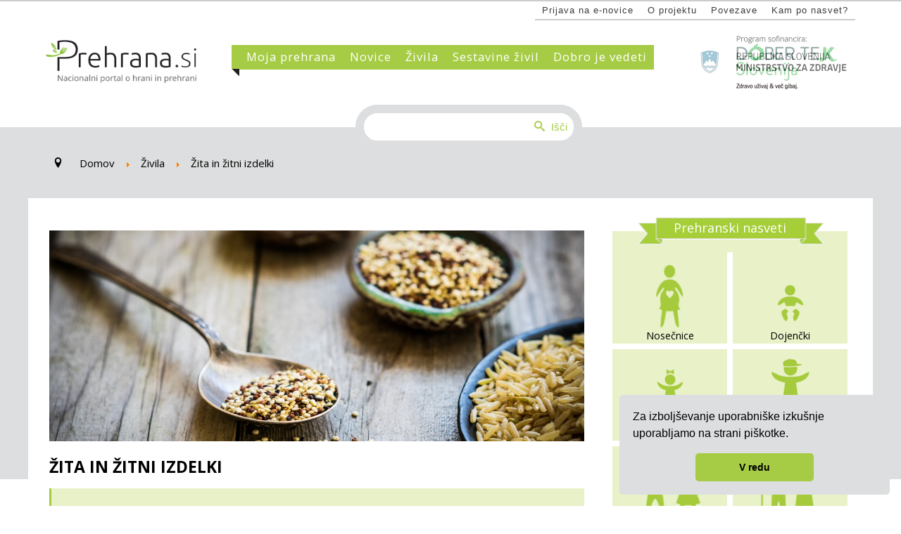

--- FILE ---
content_type: text/html; charset=utf-8
request_url: https://www.prehrana.si/zivila/zita-in-zitni-izdelki?highlight=WyJiIiwidml0YW1pbmkiXQ==
body_size: 84455
content:
<!DOCTYPE html>
<html xmlns="http://www.w3.org/1999/xhtml" xml:lang="sl-si" lang="sl-si" >
<head>
<!-- Google Tag Manager -->
<script>(function(w,d,s,l,i){w[l]=w[l]||[];w[l].push({'gtm.start':
new Date().getTime(),event:'gtm.js'});var f=d.getElementsByTagName(s)[0],
j=d.createElement(s),dl=l!='dataLayer'?'&l='+l:'';j.async=true;j.src=
'https://www.googletagmanager.com/gtm.js?id='+i+dl;f.parentNode.insertBefore(j,f);
})(window,document,'script','dataLayer','GTM-K7MR3MW');</script>
<!-- End Google Tag Manager -->
<base href="https://www.prehrana.si/zivila/zita-in-zitni-izdelki" />
	<meta http-equiv="content-type" content="text/html; charset=utf-8" />
	<meta name="keywords" content="Žita, psevdožita, ogljikovi hidrati, vlaknine" />
	<meta name="rights" content="Nutris" />
	<meta name="twitter:card" content="summary" />
	<meta name="twitter:site" content="@NutrisPrehrana" />
	<meta name="twitter:title" content="Žita in žitni izdelki" />
	<meta name="twitter:description" content="Žita v naši prehrani predstavljajo pomemben vir ogljikovih hidratov in vlaknin, zanemarljiva pa ni niti njihova vsebnost beljakovin." />
	<meta name="twitter:image" content="https://prehrana.si/images/slike_clanki/ING_42097_01579_Medium.jpg" />
	<meta name="och:twittercard" content="true" />
	<meta name="och:opengraph" content="true" />
	<meta name="author" content="Nutris" />
	<meta property="fb:pages" content="124626604303092" />
	<meta property="og:type" content="article" />
	<meta property="og:url" content="https://prehrana.si/zivila/zita-in-zitni-izdelki" />
	<meta property="og:title" content="Žita in žitni izdelki" />
	<meta property="og:image" content="https://prehrana.si/images/slike_clanki/ING_42097_01579_Medium.jpg" />
	<meta property="og:image:width" content="1152" />
	<meta property="og:image:height" content="768" />
	<meta property="og:site_name" content="Prehrana" />
	<meta property="og:description" content="Žita v naši prehrani predstavljajo pomemben vir ogljikovih hidratov in vlaknin, zanemarljiva pa ni niti njihova vsebnost beljakovin." />
	<meta property="og:updated_time" content="2023-05-24 05:28:24" />
	<meta property="og:image:alt" content="Žita in žitni izdelki" />
	<meta property="og:locale" content="sl_SI" />
	<meta property="article:modified_time" content="2023-05-24 05:28:24" />
	<meta property="article:published_time" content="2019-09-26 08:54:48" />
	<meta name="description" content="Žita v naši prehrani predstavljajo pomemben vir ogljikovih hidratov in vlaknin, zanemarljiva pa ni niti njihova vsebnost beljakovin." />
	<meta name="generator" content="Joomla! - Open Source Content Management" />
	<title>Žita in žitni izdelki - Prehrana </title>
	<link href="/favicon.ico" rel="shortcut icon" type="image/vnd.microsoft.icon" />
	<link href="/plugins/system/jce/css/content.css?aa754b1f19c7df490be4b958cf085e7c" rel="stylesheet" type="text/css" />
	<link href="/media/jui/css/chosen.css?9709021e806fe103f3a470da5d343cf1" rel="stylesheet" type="text/css" />
	<link href="/media/com_finder/css/finder.css?9709021e806fe103f3a470da5d343cf1" rel="stylesheet" type="text/css" />
	<style type="text/css">

	</style>
	<script type="application/json" class="joomla-script-options new">{"csrf.token":"6816aabadb2f19d63894932cd7e25377","system.paths":{"root":"","base":""}}</script>
	<script src="/media/system/js/mootools-core.js?9709021e806fe103f3a470da5d343cf1" type="text/javascript"></script>
	<script src="/media/system/js/core.js?9709021e806fe103f3a470da5d343cf1" type="text/javascript"></script>
	<script src="/media/system/js/mootools-more.js?9709021e806fe103f3a470da5d343cf1" type="text/javascript"></script>
	<script src="/media/plg_content_mooaccordion/js/mooaccordion.js" type="text/javascript"></script>
	<script src="/media/jui/js/jquery.min.js?9709021e806fe103f3a470da5d343cf1" type="text/javascript"></script>
	<script src="/media/jui/js/jquery-noconflict.js?9709021e806fe103f3a470da5d343cf1" type="text/javascript"></script>
	<script src="/media/jui/js/jquery-migrate.min.js?9709021e806fe103f3a470da5d343cf1" type="text/javascript"></script>
	<script src="/media/system/js/caption.js?9709021e806fe103f3a470da5d343cf1" type="text/javascript"></script>
	<script src="/media/system/js/highlighter.js?9709021e806fe103f3a470da5d343cf1" type="text/javascript"></script>
	<script src="/media/jui/js/chosen.jquery.min.js?9709021e806fe103f3a470da5d343cf1" type="text/javascript"></script>
	<script src="/media/jui/js/bootstrap.min.js?9709021e806fe103f3a470da5d343cf1" type="text/javascript"></script>
	<script src="/media/jui/js/jquery.autocomplete.min.js?9709021e806fe103f3a470da5d343cf1" type="text/javascript"></script>
	<script type="text/javascript">
if(typeof(contentmooaccordion)=='undefined') var contentmooaccordion = {};contentmooaccordion['solo']={"id":"solo","allowallclosed":null};jQuery(window).on('load',  function() {
				new JCaption('img.caption');
			});
			jQuery(function ($) {
				var start = document.getElementById('highlighter-start');
				var end = document.getElementById('highlighter-end');
				if (!start || !end || !Joomla.Highlighter) {
					return true;
				}
				highlighter = new Joomla.Highlighter({
					startElement: start,
					endElement: end,
					className: 'highlight',
					onlyWords: false,
					tag: 'span'
				}).highlight(["\u0062","\u0076\u0069\u0074\u0061\u006d\u0069\u006e\u0069"]);
				$(start).remove();
				$(end).remove();
			});
		
	jQuery(function ($) {
		initChosen();
		$("body").on("subform-row-add", initChosen);

		function initChosen(event, container)
		{
			container = container || document;
			$(container).find(".advancedSelect").chosen({"disable_search_threshold":10,"search_contains":true,"allow_single_deselect":true,"placeholder_text_multiple":"Type or select some options","placeholder_text_single":"Select an option","no_results_text":"No results match"});
		}
	});
	jQuery(function($){ initTooltips(); $("body").on("subform-row-add", initTooltips); function initTooltips (event, container) { container = container || document;$(container).find(".hasTooltip").tooltip({"html": true,"container": "body"});} });
jQuery(document).ready(function() {
	var value, searchword = jQuery('#mod-finder-searchword183');

		// Get the current value.
		value = searchword.val();

		// If the current value equals the default value, clear it.
		searchword.on('focus', function ()
		{
			var el = jQuery(this);

			if (el.val() === 'Search ...')
			{
				el.val('');
			}
		});

		// If the current value is empty, set the previous value.
		searchword.on('blur', function ()
		{
			var el = jQuery(this);

			if (!el.val())
			{
				el.val(value);
			}
		});

		jQuery('#mod-finder-searchform183').on('submit', function (e)
		{
			e.stopPropagation();
			var advanced = jQuery('#mod-finder-advanced183');

			// Disable select boxes with no value selected.
			if (advanced.length)
			{
				advanced.find('select').each(function (index, el)
				{
					var el = jQuery(el);

					if (!el.val())
					{
						el.attr('disabled', 'disabled');
					}
				});
			}
		});
	var suggest = jQuery('#mod-finder-searchword183').autocomplete({
		serviceUrl: '/component/finder/?task=suggestions.suggest&amp;format=json&amp;tmpl=component',
		paramName: 'q',
		minChars: 1,
		maxHeight: 400,
		width: 300,
		zIndex: 9999,
		deferRequestBy: 500
	});});
	</script>




<meta name="viewport" content="width=device-width, initial-scale=1.0" />

<link rel="stylesheet" href="/templates/hot_startup/css/joomla.css" type="text/css" />
<link rel="stylesheet" href="/templates/hot_startup/css/font-awesome.min.css">
<link rel="stylesheet" href="https://www.prehrana.si/zivila/zita-in-zitni-izdelki?highlight=WyJiIiwidml0YW1pbmkiXQ==&css_request=1&amp;diff=72810641" type="text/css" />
<link rel="stylesheet" href="/templates/hot_startup/css/template_css.css" type="text/css" />
<!--[if lt IE 9]>
	<script src="/templates/hot_startup/js/html5shiv.min.js"></script>
	<script src="/templates/hot_startup/js/respond.min.js"></script>
<![endif]-->
<script type="text/javascript">
	(function(jQuery){  
		jQuery.fn.dropDownMenu_mainmenu = function(options) {  
	  
			var defaults = {  
				speed: 300,  
				effect: 'fadeToggle'
			};  
			var options = jQuery.extend(defaults, options);  
	      
			return this.each(function() {

				var screenWidth = jQuery("body").width();

		    	jQuery('.mnu_mainmenu ul').hide();
		    	jQuery('.mnu_mainmenu li ul li').filter(':last-child').css('border-bottom', 'none');

		    	if(screenWidth > 1199) {

			    	jQuery('.mnu_mainmenu li').hover(function(){
			      		jQuery(this).find('ul:first:not(:visible)').stop(true,true)[options.effect](options.speed);
			    	},function(){
			      		jQuery(this).css('position', 'relative')
			                  		.find('ul:first:visible').stop(true,true)[options.effect](options.speed);
			    	});

			    }else{

			    	jQuery('.mnu_mainmenu li a[href="#"]').toggle(function(){
			      		jQuery(this).parent().find('ul:first:not(:visible)').stop(true,true)[options.effect](options.speed);
			    	},function(){
			      		jQuery(this).parent().css('position', 'relative').find('ul:first:visible').stop(true,true)[options.effect](options.speed);
			    	});

			    }
		  	});  
	 	};  
	})(jQuery);
	jQuery(document).ready(function(){
		jQuery('.mnu_mainmenu').dropDownMenu_mainmenu({
			speed: 300,
			effect: 'fadeToggle'
      	});
      	var navHeight = jQuery('ul.mnu_mainmenu > li').outerHeight()
    	jQuery('ul.mnu_mainmenu').parent('div').css('height', navHeight)
	});
	(function(jQuery){  
		jQuery.fn.dropDownMenu_topmenu = function(options) {  
	  
			var defaults = {  
				speed: 300,  
				effect: 'fadeToggle'
			};  
			var options = jQuery.extend(defaults, options);  
	      
			return this.each(function() {

				var screenWidth = jQuery("body").width();

		    	jQuery('.mnu_topmenu ul').hide();
		    	jQuery('.mnu_topmenu li ul li').filter(':last-child').css('border-bottom', 'none');

		    	if(screenWidth > 1199) {

			    	jQuery('.mnu_topmenu li').hover(function(){
			      		jQuery(this).find('ul:first:not(:visible)').stop(true,true)[options.effect](options.speed);
			    	},function(){
			      		jQuery(this).css('position', 'relative')
			                  		.find('ul:first:visible').stop(true,true)[options.effect](options.speed);
			    	});

			    }else{

			    	jQuery('.mnu_topmenu li a[href="#"]').toggle(function(){
			      		jQuery(this).parent().find('ul:first:not(:visible)').stop(true,true)[options.effect](options.speed);
			    	},function(){
			      		jQuery(this).parent().css('position', 'relative').find('ul:first:visible').stop(true,true)[options.effect](options.speed);
			    	});

			    }
		  	});  
	 	};  
	})(jQuery);
	jQuery(document).ready(function(){
		jQuery('.mnu_topmenu').dropDownMenu_topmenu({
			speed: 300,
			effect: 'fadeToggle'
      	});
      	var navHeight = jQuery('ul.mnu_topmenu > li').outerHeight()
    	jQuery('ul.mnu_topmenu').parent('div').css('height', navHeight)
	});
</script>  
<script type="text/javascript" src="/templates/hot_startup/js/responsive-nav.min.js"></script><meta name="google-site-verification" content="googlee1a0a00b78a1c525">
<link rel="stylesheet" type="text/css" href="//cdnjs.cloudflare.com/ajax/libs/cookieconsent2/3.1.0/cookieconsent.min.css" />
<script src="//cdnjs.cloudflare.com/ajax/libs/cookieconsent2/3.1.0/cookieconsent.min.js"></script>
<script>
window.addEventListener("load", function(){
window.cookieconsent.initialise({
  "palette": {
    "popup": {
      "background": "#dddedf"
    },
    "button": {
      "background": "#a6cc45"
    }
  },
  "showLink": false,
  "theme": "classic",
  "position": "bottom-right",
  "content": {
    "message": "Za izboljševanje uporabniške izkušnje uporabljamo na strani piškotke.",
    "dismiss": "V redu"
  }
})});
</script>
</head>

<div id="fb-root"></div>
<script>(function(d, s, id) {
  var js, fjs = d.getElementsByTagName(s)[0];
  if (d.getElementById(id)) return;
  js = d.createElement(s); js.id = id;
  js.src = "//connect.facebook.net/sl_SI/sdk.js#xfbml=1&version=v2.5&appId=196027110491606";
  fjs.parentNode.insertBefore(js, fjs);
}(document, 'script', 'facebook-jssdk'));</script>

<body class="sparky_inner">
<div class="sparky_wrapper">
    <div class="sparky_full topmenurow">
                <div class="container">
                    <div  class="row">
            					<div class="cell mp_header4 span12">
						<div class="cell_pad">
									<div class="moduletable">
						
<nav class="container_topmenu"><ul class="menu navv mnu_topmenu">
<li class="item-166"><a class=" domov" href="/" >Domov</a></li><li class="item-430"><a href="/e-novice" >Prijava na e-novice</a></li><li class="item-163"><a href="/o-projektu" >O projektu</a></li><li class="item-112"><a href="/povezave" >Povezave</a></li><li class="item-262"><a href="/kam-po-nasvet" >Kam po nasvet?</a></li></ul></nav>
		</div>
	
						</div>
					</div>
	                            </div>
            <div class="clr"></div> 
                </div>
                <div class="clr"></div> 
    </div>
    <div class="sparky_full logorow floating one">
                <div class="container">
                    <div  class="row">
            					<div class="cell mp_advert3 span3">
						<div class="cell_pad">
									<div class="moduletable logo">
						

<div class="custom logo"  >
	<p><a href="/"><img src="/images/www_design/Logo.png" alt="Logo" width="250" height="72" /></a></p></div>
		</div>
	
						</div>
					</div>
	                <div class="cell mp_mainmenu span6">
    <div class="cell_pad">
    	
<nav class="container_mainmenu"><ul class="menu navv mnu_mainmenu">
<li class="item-101"><a class=" domov" href="/" >Domov</a></li><li class="item-109 deeper parent"><a href="/moja-prehrana/odrasli" >Moja prehrana</a><ul><li class="item-174"><a href="/moja-prehrana/nosecnice-in-dojece-matere" >Nosečnice in doječe matere</a></li><li class="item-227"><a href="/moja-prehrana/dojencki" >Dojenčki</a></li><li class="item-173"><a href="/moja-prehrana/predsolski-otroci" >Predšolski otroci</a></li><li class="item-228"><a href="/moja-prehrana/solarji-in-mladostniki" >Šolarji in mladostniki</a></li><li class="item-175"><a href="/moja-prehrana/odrasli" >Odrasli - smernice zdrave prehrane</a></li><li class="item-176"><a href="/moja-prehrana/starejsi-odrasli" >Starejši odrasli</a></li><li class="item-178"><a href="/moja-prehrana/rekreativni-sportniki" >Rekreativni športniki</a></li><li class="item-361 deeper parent"><a href="/moja-prehrana/drugi-prehranski-nasveti" >Drugi prehranski nasveti</a><ul><li class="item-364"><a href="/moja-prehrana/drugi-prehranski-nasveti/ateroskleroza" >Ateroskleroza</a></li><li class="item-363"><a href="/moja-prehrana/drugi-prehranski-nasveti/celiakija" >Celiakija</a></li><li class="item-365"><a href="/moja-prehrana/drugi-prehranski-nasveti/kronicni-bolniki" >Kronični bolniki</a></li><li class="item-384"><a href="/moja-prehrana/drugi-prehranski-nasveti/rak" >Rak</a></li><li class="item-412"><a href="/moja-prehrana/drugi-prehranski-nasveti/sladkorna-bolezen-tipa-2" >Sladkorna bolezen tipa 2</a></li><li class="item-362"><a href="/moja-prehrana/drugi-prehranski-nasveti/vegetarijanci-in-vegani" >Vegetarijanci in vegani</a></li></ul></li><li class="item-265"><a href="/moja-prehrana/normalna-telesna-teza" >Normalna telesna masa</a></li></ul></li><li class="item-144 deeper parent"><a href="/novice" >Novice</a><ul><li class="item-181"><a href="/novice/aktualno" >Aktualno</a></li><li class="item-182"><a href="/novice/dogodki" >Dogodki</a></li><li class="item-183"><a href="/novice/raziskave" >Raziskave</a></li></ul></li><li class="item-383 active deeper parent"><a href="/zivila" >Živila</a><ul><li class="item-385"><a href="/zivila/zelenjava-in-sadje" >Zelenjava in sadje</a></li><li class="item-395 current active"><a href="/zivila/zita-in-zitni-izdelki" >Žita in žitni izdelki</a></li><li class="item-396"><a href="/zivila/strocnice" >Stročnice</a></li><li class="item-397"><a href="/zivila/mleko-in-mlecni-izdelki" >Mleko in mlečni izdelki</a></li><li class="item-398"><a href="/zivila/meso-in-mesni-izdelki" >Meso in mesni izdelki</a></li><li class="item-399"><a href="/zivila/ribe" >Ribe</a></li><li class="item-400"><a href="/zivila/jajca" >Jajca</a></li><li class="item-401"><a href="/zivila/semena-in-oreski" >Semena in oreški</a></li><li class="item-402"><a href="/zivila/rastlinska-olja" >Rastlinska olja</a></li><li class="item-432"><a href="/zivila/prehranska-dopolnila" >Prehranska dopolnila</a></li><li class="item-403"><a href="/zivila/druga-zivila" >Druga živila</a></li></ul></li><li class="item-187 deeper parent"><a href="/sestavine-zivil" >Sestavine živil</a><ul><li class="item-229"><a href="/sestavine-zivil/energijska-vrednost" >Energijska vrednost</a></li><li class="item-230"><a href="/sestavine-zivil/ogljikovi-hidrati" >Ogljikovi hidrati</a></li><li class="item-231"><a href="/sestavine-zivil/beljakovine" >Beljakovine (proteini)</a></li><li class="item-232"><a href="/sestavine-zivil/mascobe" >Maščobe</a></li><li class="item-195"><a href="/sestavine-zivil/prehranske-vlaknine" >Prehranske vlaknine</a></li><li class="item-264"><a href="/sestavine-zivil/sol-in-natrij" >Sol in natrij</a></li><li class="item-194 deeper parent"><a href="/sestavine-zivil/vitamini" >Vitamini</a><ul><li class="item-241"><a href="/sestavine-zivil/vitamini/vitamin-a" >Vitamin A</a></li><li class="item-346"><a href="/sestavine-zivil/vitamini/tiamin-b1" >Tiamin (B1)</a></li><li class="item-344"><a href="/sestavine-zivil/vitamini/riboflavin-b2" >Riboflavin (B2)</a></li><li class="item-347"><a href="/sestavine-zivil/vitamini/niacin-b3" >Niacin (B3)</a></li><li class="item-348"><a href="/sestavine-zivil/vitamini/pantotenska-kislina-b5" >Pantotenska kislina (B5)</a></li><li class="item-349"><a href="/sestavine-zivil/vitamini/vitamin-b6" >Vitamin B6</a></li><li class="item-350"><a href="/sestavine-zivil/vitamini/biotin-b7" >Biotin (B7)</a></li><li class="item-257"><a href="/sestavine-zivil/vitamini/folna-kislina-b9" >Folna kislina (B9)</a></li><li class="item-260"><a href="/sestavine-zivil/vitamini/vitamin-b12" >Vitamin B12</a></li><li class="item-259"><a href="/sestavine-zivil/vitamini/vitamin-c" >Vitamin C</a></li><li class="item-261"><a href="/sestavine-zivil/vitamini/vitamin-d" >Vitamin D</a></li><li class="item-258"><a href="/sestavine-zivil/vitamini/vitamin-e" >Vitamin E</a></li><li class="item-351"><a href="/sestavine-zivil/vitamini/vitamin-k" >Vitamin K</a></li></ul></li><li class="item-239 deeper parent"><a href="/sestavine-zivil/minerali" >Minerali</a><ul><li class="item-352"><a href="/sestavine-zivil/minerali/baker" >Baker</a></li><li class="item-252"><a href="/sestavine-zivil/minerali/cink" >Cink</a></li><li class="item-353"><a href="/sestavine-zivil/minerali/fluorid" >Fluorid</a></li><li class="item-354"><a href="/sestavine-zivil/minerali/fosfor" >Fosfor</a></li><li class="item-253"><a href="/sestavine-zivil/minerali/jod" >Jod</a></li><li class="item-254"><a href="/sestavine-zivil/minerali/kalcij" >Kalcij</a></li><li class="item-343"><a href="/sestavine-zivil/minerali/kalij" >Kalij</a></li><li class="item-355"><a href="/sestavine-zivil/minerali/klorid" >Klorid</a></li><li class="item-356"><a href="/sestavine-zivil/minerali/krom" >Krom</a></li><li class="item-255"><a href="/sestavine-zivil/minerali/magnezij" >Magnezij</a></li><li class="item-357"><a href="/sestavine-zivil/minerali/mangan" >Mangan</a></li><li class="item-358"><a href="/sestavine-zivil/minerali/molibden" >Molibden</a></li><li class="item-359"><a href="/sestavine-zivil/minerali/selen" >Selen</a></li><li class="item-242"><a href="/sestavine-zivil/minerali/zelezo" >Železo</a></li></ul></li><li class="item-196"><a href="/sestavine-zivil/druge-aktivne-snovi" >Druge aktivne snovi</a></li><li class="item-263"><a href="/sestavine-zivil/alergeni" >Alergeni</a></li><li class="item-197 deeper parent"><a href="/sestavine-zivil/aditivi-v-zivilih" >Aditivi v živilih</a><ul><li class="item-249"><a href="/sestavine-zivil/aditivi-v-zivilih/barvila" >Barvila</a></li><li class="item-250"><a href="/sestavine-zivil/aditivi-v-zivilih/konzervansi" >Konzervansi</a></li><li class="item-251"><a href="/sestavine-zivil/aditivi-v-zivilih/sladila" >Sladila</a></li><li class="item-434"><a href="/sestavine-zivil/aditivi-v-zivilih/emulgatorji" >Emulgatorji</a></li></ul></li><li class="item-198"><a href="/sestavine-zivil/nezelene-snovi" >Neželene snovi</a></li></ul></li><li class="item-425 deeper parent"><a href="/dobro-je-vedeti" >Dobro je vedeti</a><ul><li class="item-426"><a href="/dobro-je-vedeti/miti" >Miti in resnice o prehrani</a></li><li class="item-428"><a href="/dobro-je-vedeti/sezonska-zivila" >Sezonska živila</a></li><li class="item-429"><a href="/dobro-je-vedeti/nasveti" >Nasveti</a></li><li class="item-427"><a href="/dobro-je-vedeti/prehranski-slovarcek" >Prehranski slovarček</a></li></ul></li><li class="item-208"><a href="/o-projektu" >O projektu</a></li></ul></nav>
    </div>
</div>					<div class="cell mp_top1 span3">
						<div class="cell_pad">
									<div class="moduletable mzs">
						

<div class="custom mzs"  >
	<div id="cf"><a href="http://www.dobertekslovenija.si/" target="_blank" rel="noopener"> <img src="/images/www_design/Dober_tek_SLO.jpg" alt="Dober TEK Slovenija, Zdravo uživaj in več gibaj" class="bottom" /> <img src="/images/www_design/MZ_logo.jpg" alt="Program sofinancira: Ministrstvo za zadravje Republike SLovenije" class="top" /> </a></div></div>
		</div>
	
						</div>
					</div>
	                            </div>
            <div class="clr"></div> 
                </div>
                <div class="clr"></div> 
    </div>
    <div class="sparky_full searchrow">
                <div class="container">
                    <div  class="row">
            					<div class="cell mp_search span12">
						<div class="cell_pad">
									<div class="moduletable iskanje">
						
<div class="finder iskanje">
	<form id="mod-finder-searchform183" action="/component/finder/search" method="get" class="form-search" role="search">
		<label for="mod-finder-searchword183" class="element-invisible finder iskanje"> </label><input type="text" name="q" id="mod-finder-searchword183" class="search-query input-medium" size="30" value="" placeholder="Search ..."/><button class="btn btn-primary hasTooltip  iskanje finder iskanje" type="submit" title="Go"><span class="icon-search icon-white"></span>Išči</button>
						<input type="hidden" name="Itemid" value="142" />	</form>
</div>
		</div>
	
						</div>
					</div>
	                            </div>
            <div class="clr"></div> 
                </div>
                <div class="clr"></div> 
    </div>
    <div class="sparky_full titlerow_z">
                <div class="container">
                    <div  class="row">
            					<div class="cell mp_advert2 span12">
						<div class="cell_pad">
									<div class="moduletable">
						<div aria-label="Breadcrumbs" role="navigation">
	<ul itemscope itemtype="https://schema.org/BreadcrumbList" class="breadcrumb">
					<li class="active">
				<span class="divider icon-location"></span>
			</li>
		
						<li itemprop="itemListElement" itemscope itemtype="https://schema.org/ListItem">
											<a itemprop="item" href="/" class="pathway"><span itemprop="name">Domov</span></a>
					
											<span class="divider">
							<img src="/media/system/images/arrow.png" alt="" />						</span>
										<meta itemprop="position" content="1">
				</li>
							<li itemprop="itemListElement" itemscope itemtype="https://schema.org/ListItem">
											<a itemprop="item" href="/zivila" class="pathway"><span itemprop="name">Živila</span></a>
					
											<span class="divider">
							<img src="/media/system/images/arrow.png" alt="" />						</span>
										<meta itemprop="position" content="2">
				</li>
							<li itemprop="itemListElement" itemscope itemtype="https://schema.org/ListItem" class="active">
					<span itemprop="name">
						Žita in žitni izdelki					</span>
					<meta itemprop="position" content="3">
				</li>
				</ul>
</div>
		</div>
	
						</div>
					</div>
	                            </div>
            <div class="clr"></div> 
                </div>
                <div class="clr"></div> 
    </div>
    <div class="sparky_full sivina_body">
                <div class="container">
                    <div  class="row">
            					<div class="cell mp_advert6 span12">
						<div class="cell_pad">
									<div class="moduletable">
						

<div class="custom"  >
	</div>
		</div>
	
						</div>
					</div>
	                            </div>
            <div class="clr"></div> 
                </div>
                <div class="clr"></div> 
    </div>
    <div class="sparky_full contentrow">
                <div class="container">
                    <div  class="row">
            	                <div class="content_sparky span8">
	                    <div class="cell_pad">
	                        <div id="system-message-container">
	</div>

	                        	                        <br id="highlighter-start" /><div class="item-page s_sliko" itemscope itemtype="http://schema.org/Article">
	<meta itemprop="inLanguage" content="sl-SI" />
	
		
	

			<div class="pull-left item-image clanek-slika" style="background-image: url(/images/slike_clanki/ING_42097_01579_Medium.jpg)">  </div>
	

<div class="vsebina_clanek">




	

	<div class="naslov_clanek">

		<h2 itemprop="name">
							Žita in žitni izdelki					</h2>


						
	</div>


	
	




				




	

		
				
		






	<div class="articleBody" itemprop="articleBody">
		<h2 class="izpostavitev"><strong>Na kratko</strong></h2>
<ul class="izpostavitev">
<li>Žita predstavljajo pomemben vir ogljikovih hidratov, prehranskih vlaknin, zanemarljiva pa ni tudi vsebnost beljakovin;</li>
<li>Priporoča se predvsem uživanje polnovrednih žit, saj vsebujejo v primerjavi z oluščenimi žiti več prehranskih vlaknin, vitaminov in mineralov;</li>
<li>Bogata so z minerali; najpogosteje vsebujejo baker, magnezij in fosfor;</li>
<li>Med vitamini v žitih prevladujejo vitamini skupine B;</li>
<li>V zadnjih letih se na naših policah pojavljajo tudi različna eksotična žita (in psevdožita), vendar so tista, ki jih tradicionalno gojimo in uporabljamo v Sloveniji z vidika hranilne sestave zelo ugodna, še posebej ajda.</li>
</ul>
<p>&nbsp;</p>
<p>Žita (in psevdožita) so pomemben del vsakodnevne prehrane. Uporabljamo jih na različne načine: od mok, ki jih uporabljamo za peko kruha in drugih pekovskih izdelkov, izdelavo testenin in slaščic, pa do kosmičev in kaš, pridobljenih iz celih ali grobo zdrobljenih žitnih zrn. Žita so bogata z <a href="/sestavine-zivil/ogljikovi-hidrati" target="_blank" rel="noopener">ogljikovimi hidrati</a>, zato jih prištevamo med ogljikohidratna živila. Vendar vsebujejo tudi med 10 in 14% <a href="/sestavine-zivil/beljakovine" target="_blank" rel="noopener">beljakovin</a>&nbsp;ter&nbsp;predstavljajo pomemben vir <a href="/sestavine-zivil/prehranske-vlaknine" target="_blank" rel="noopener">prehranskih vlaknin</a>, katerih priporočen dnevni vnos znaša približno 30 g dnevno, kar s sodobnim načinom prehranjevanja zahodnega sveta uspeva le redkim. Svetuje se uživanje polnozrnatih žit in izdelkov iz polnozrnate moke, da prehrano obogatimo z zdravju koristnimi prehranskimi vlakninami. Tradicionalno pri nas poznamo in uporabljamo predvsem pšenico, piro, koruzo, ajdo, ječmen, oves, rž in proso v zadnjih letih pa so v prehrani popularna tudi bolj eksotična žita oziroma psevdožita, kot sta na primer amarant in kvinoja. Z vidika hranilne vrednosti imajo žita, ki jih pri nas dobro poznamo, ugodno hranilno sestavo, celo bolj od nekaterih eksotičnih žit, katerih uporabo se v zadnjih letih pogosto oglašuje. Posebej velja izpostaviti ajdo, saj ima med obravnavanimi žiti najvišjo vsebnost beljakovin, vsebuje pa tudi veliko drugih zdravju koristnih snovi.</p>
<p>Nekatera žita vsebujejo <a href="/clanek/175-ali-je-gluten-skodljiv" target="_blank" rel="noopener">gluten</a>, ki se ga morajo izogibati bolniki s <a href="/moja-prehrana/drugi-prehranski-nasveti/celiakija" target="_blank" rel="noopener">celiakijo</a>, saj jim lahko uživanje živil z glutenom povzroči hude težave. Ljudje, ki nimajo celiakije lahko povsem varno uživajo žita z glutenom. Gluten je sicer beljakovina, ki jo najdemo v nekaterih žitih. Gluten je še posebej pomemben v pekarstvu, saj daje ustrezne senzorične in tehnološke lastnosti kruhu in drugim pekovskim izdelkom.</p>
<p>Žita, ki vsebujejo gluten so: pšenica, pira, oves, rž, ječmen, kamut oziroma khorasan žito in tritikala. Med psevdožita uvrščamo ajdo, proso, kvinojo in amarant.</p>
<p><img src="/images/Polnozrnata_žita.gif" alt="Polnozrnata žita" width="530" height="530" /></p>
<h2>Pšenica</h2>
<p>Pod ime "pšenica" uvrščamo vse vrste žit iz rodu <em>Triticum</em> ter njihovo zrnje, ki ga uporabljamo v prehrani. Pšenica velja za eno najstarejših in najpomembnejših žit, ki jih je človek na Bližnjem vzhodu pričel gojiti že 8.800 let pred našim štetjem, kmalu zatem pa se je razširila tudi v kraje današnje Evrope. Pri nas sta najbolj poznani vrsti <em>Triticum aestivum</em> in <em>Triticum durum</em>. Iz zrnja <em>T. aestivum</em> se melje moko za kruh in druge pekovske izdelke. Moka <em>T. durum</em> pšenice se uporablja za izdelavo različnih vrst testenin, saj je zrnje te vrste pšenice nekoliko trše, testenine iz te moke pa se lepše kuhajo, saj se med kuhanjem škrob ne sprošča iz njih v tolikšni meri, kot pri običajni moki, zato se testenine ne lepijo in se ne razkuhajo. Moka pšenice <em>T. durum</em> je rumene barve, medtem ko je moka <em>T. aestivum</em> bolj bela.</p>
<p>Največ pšenice pri nas pojemo v različnih izdelkih iz pšenične moke: kruhu in pekovskih izdelkih, pecivih, piškotih, testeninah, ... Od načina mletja in posledično granulacije moke je odvisno, ali bo pšenična moka ostra ali mehka. Poznamo različne tipe mok, ki se označujejo s številkami. Najnižjo številko nosijo moke, ki so mlete iz jedra pšenice – te vsebujejo najmanj vlaknin in največji delež škroba. Polbela in črna moka se prodajata kot tip 850 oziroma 1100, polnozrnata moka pa je mleta iz celega pšeničnega zrna in vsebuje največ prehranskih vlaknin in mineralov ter je v okviru zdrave in uravnotežene prehrane tudi najbolj priporočljiva za uživanje. Pšenica vsebuje tudi gluten, zato se je morajo ljudje s celiakijo izogibati, saj jim lahko povzroči zdravstvene težave.</p>
<p>Poleg pšenične moke poznamo tudi pšenične kosmiče. Gre za valjano zrnje pšenice, ki ga lahko uživamo na enak način kot npr. ovsene kosmiče. Dobro znan je tudi pšenični zdrob, iz katerega lahko pripravimo kašo, ki je še posebej priljubljena pri otrocih, pa tudi cmoke in druge jedi. Poznamo tudi pšenični drobljenec, kjer gre za grobo mleto zrnje pšenice, ki ga ravno tako lahko pripravimo kot kašo. Iz durum pšenice izdelujejo tudi v zadnjem času precej popularna kuskus in bulgur, ki pa ju prištevamo med testenine, saj gre za delno kuhano, mleto in posušeno pšenico.</p>
<p><img src="/images/kuskus_bulgur.jpg" alt="kuskus bulgur" width="547" height="459" /></p>
<h3>Hranilna vrednost 100 g polnozrnate in bele pšenične moke</h3>
<table style="width: 604px;">
<tbody>
<tr>
<td>&nbsp;</td>
<td>
<p>Polnozrnata moka</p>
</td>
<td>
<p>Bela moka</p>
</td>
</tr>
<tr>
<td>
<p>Energijska vrednost (kcal/kJ)</p>
</td>
<td>
<p>332/1394</p>
</td>
<td>
<p>364/1529</p>
</td>
</tr>
<tr>
<td>
<p>Beljakovine (g)</p>
</td>
<td>
<p>9,6</p>
</td>
<td>
<p>10,3</p>
</td>
</tr>
<tr>
<td>
<p>Maščobe (g)</p>
</td>
<td>
<p>2</p>
</td>
<td>
<p>1</p>
</td>
</tr>
<tr>
<td>
<p>Ogljikovi hidrati (g)</p>
</td>
<td>
<p>74,5</p>
</td>
<td>
<p>76,3</p>
</td>
</tr>
<tr>
<td>&nbsp;</td>
<td>&nbsp;</td>
<td>&nbsp;</td>
</tr>
<tr>
<td>
<p>Prehranske vlaknine (g)</p>
</td>
<td>
<p>13</p>
</td>
<td>
<p>2,7</p>
</td>
</tr>
<tr>
<td>
<p>Kalcij (mg)</p>
</td>
<td>
<p>33</p>
</td>
<td>
<p>15</p>
</td>
</tr>
<tr>
<td>
<p>Železo (mg)</p>
</td>
<td>
<p>3,7</p>
</td>
<td>
<p>1,2</p>
</td>
</tr>
<tr>
<td>
<p>Magnezij (mg)</p>
</td>
<td>
<p>117</p>
</td>
<td>
<p>22</p>
</td>
</tr>
<tr>
<td>
<p>Fosfor (mg)</p>
</td>
<td>
<p>323</p>
</td>
<td>
<p>108</p>
</td>
</tr>
<tr>
<td>
<p>Kalij (mg)</p>
</td>
<td>
<p>394</p>
</td>
<td>
<p>107</p>
</td>
</tr>
<tr>
<td>
<p>Natrij (mg)</p>
</td>
<td>
<p>3</p>
</td>
<td>
<p>2</p>
</td>
</tr>
<tr>
<td>
<p>Cink (mg)</p>
</td>
<td>
<p>3</p>
</td>
<td>
<p>0,7</p>
</td>
</tr>
<tr>
<td>
<p>Niacin (mg)</p>
</td>
<td>
<p>5,3</p>
</td>
<td>
<p>1,3</p>
</td>
</tr>
<tr>
<td>
<p>Vitamin K (µg)</p>
</td>
<td>
<p>2</p>
</td>
<td>
<p>0,3</p>
</td>
</tr>
</tbody>
</table>
<p>&nbsp;</p>
<h2>Pira</h2>
<p>Pira je podvrsta pšenice (<em>Triticum aestivum </em>var.<em> spelta</em>), kot kulturno rastlino pa naj bi jo gojili že pred več kot deset tisoč leti. Daje manj pridelka kot navadna pšenica, zato se je gojenje pšenice v sodobnem svetu tudi bolj uveljavilo v primerjavi z gojenjem pire. Kot navadna pšenica, tudi pira vsebuje gluten, zato se je morajo bolniki s celiakijo izogibati. Zaradi vsebnosti glutena, ki da kvašenemu testu rahlo strukturo, je tako kot pšenična moka, primerna za pečenje kruha in pekovskega peciva. Za peko lahko uporabimo pirino moko, ki je na voljo v beli in polnozrnati različici. Pomembno je, da se zavedamo, da nek izdelek ni bolj zdrav le zato, ker vsebuje pirino moko, saj sta pirina in pšenična polnozrnata moka po vsebnosti koristnih hranil primerljivi, medtem ko ne pirina in ne pšenična bela moka nista polnovredni živili, zato raje uporabljajmo polnozrnato različico. Če želimo uživati več prehranskih vlaknin, je zelo pomembno, da preverimo, ali izdelek vsebuje pirino polnozrnato ali pirino belo moko in, če je le mogoče, posežemo po polnozrnati različici. Pira v primerjavi s pšenico vsebuje več prahranskih vlaknin in beljakovin v primerjavi s pšenico in durum pšenico.</p>
<p>Piro lahko uporabljamo na enake načine kot pšenico. Na voljo je tudi celo pirino zrnje, ki ga lahko pripravimo kot rižoto, ali pa npr. uporabimo v nadevani zelenjavi. Zanimivi so tudi pirini kosmiči, ki jih lahko pripravimo kot kašo in na enake načine, kot bi sicer uporabili ovsene kosmiče.</p>
<h2>Ječmen</h2>
<p>Ječmen (<em>Hordeum vulgare</em>) je bil prav tako eno imed prvih žit, ki so ga gojili za prehrano ljudi. Začetki gojenja ječmena segajo kar 10 000 let v preteklost, ko so ga gojili na območju zahodne Azije pa tudi ob reki Nil v Afriki ter na območju Evrope. Kot poljščina je za gojenje zanimiv, ne le zaradi svojih prehranskih lastnosti, temveč tudi zato, ker dobro uspeva tudi na visokih nadmorskih višinah.</p>
<p>Pri nas najpogosteje uporabljamo oluščeno ječmenovo zrnje, ki mu pravimo ješprenj. Ješprenj lahko pripravimo kot rižoto, pa tudi v juhah in enolončnicah, z njim lahko nadevamo različno zelenjavo, vse bolj pa se uveljavlja tudi v sladkih jedeh. Uporaba ječmena je pomembna tudi v pivovarstvu, kjer iz njega izdelujejo pivovarski slad, ki je osnova za proizvodnjo piva. Zmotno je namreč mišljenje, da je glavna sestavina piva hmelj – ta se uporablja le v manjši količini, kot dodatek, glavna sestavina piva pa je v resnici slad, ki se sicer lahko pridobiva tudi iz drugih žit, ne le ječmena, čeprav je prav ječmen najpogosteje uporabljena surovina. Slad pridobivajo tako, da ječmenovo zrnje namočijo, dokler ne začne kaliti. Nakaljenemu ječmenu nato odstranijo kalčke in ga posušijo. V procesu kaljenja se začne razgradnja beljakovin in ogljikovih hidratov do enostavnih sladkorjev in aminokislin, kar je osnova za alkoholno fermentacijo, v kateri kvasovke izkoriščajo hranila iz sladu za metabolne procese, tekom katerih nastaja alkohol in druge snovi, ki prispevajo tudi k aromi in okusu piva. Slad pražijo pri različnih pogojih, zato obstaja tudi več različnih vrst sladu, ki se uporabljajo za različne vrste piva. Bolj pražen slad da značilno barvo in aromo temnemu pivu.</p>
<p>Slad se sicer uporablja tudi kot dodatek nekaterim pekovskim izdelkom, saj daje značilno temnejšo barvo in okus po karameli. Pekovsko pecivo je tako temnejše barve, kar nas včasih lahko zavede, da mislimo, da gre za polnozrnat izdelek. Ali je izdelek narejen iz polnozrnate moke, ali mi je dodan zgolj slad, preverimo na seznamu sestavin izdelka.&nbsp;</p>
<p>Zaradi visoke vsebnosti prehranskih vlaknin se ječmen uporablja tudi kot sestavina funkcionalnih živil. Ječmen vsebuje veliko topnih prehranskih vlaknin, med katere štejemo tudi beta glukane. Topne vlaknine imajo številne ugodne učinke na prebavo in črevesno mikrobioto, za ječmenove beta glukane pa je odobrena tudi zdravstvena trditev, ki se nanaša na zmanjšanje tveganja za nastanek bolezni. Beta-glukani iz ječmena namreč dokazano znižujejo holesterol v krvi, povišan holesterol pa je dejavnik za razvoj koronarne bolezni srca. Koristen učinek dosežemo že z dnevnim vnosom 3 g ječmenovih beta-glukanov.</p>
<h2>Ajda</h2>
<p>V svetu se za prehrano uporabljata dve vrsti ajde: navadna ajda (<em>Fagopyrum esculentum</em> Moench) in tatarska ajda (<em>Fagopyrum tataricum</em> (L.) Gaertner). Ajda izvira iz vzhodnih predgorij Himalaje in je zato primerna za gojenje tudi na visokih nadmorskih višinah, kar je prednost, saj na višjih nadmorskih višinah zaradi nižjih temperatur ne uspeva veliko kulturnih rastlin. Tatarska ajda izvira iz Kitajske, k nam pa jo je prinesel že Žiga Zois iz takratne Češke.</p>
<p>Ajda sicer ni pravo žito, saj sodi med dresnovke, medtem ko prava žita razvrščamo med trave, v prehrani pa jo, zaradi sorodnih hranilnih lastnosti, uvrščamo v skupino z drugimi žiti. Gojenje navadne ajde ima številne prednosti pred drugimi žiti: ajda je precej nezahtevna za gojenje, saj je, v primerjavi z žiti, bolje prilagojena na neugodne vremenske razmere. Primerna je tudi za ekološko pridelavo, saj tehnologija pridelave z umetnimi gnojili in pesticidi ni potrebna, v tleh kjer raste pa zavira rast plevela; seje se lahko kot drugi posevek v letu in je s cvetenjem konec poletja dobrodošla paša za čebele.</p>
<p>Ajda ima številne koristne učinke na zdravje ljudi. Ajdova kaša in moka sta prepoznani kot hranljivi živili, tako zaradi količine in kakovosti beljakovin (vsebujejo večje število esencialnih aminokislin), kot tudi zaradi drugih sestavin, zlasti mineralov (cink, ..) in antioksidantov, flavonoidov kot sta rutin in kvercetin. Antioksidanti so za naše telo zelo koristni, saj pomagajo nevtralizirati proste radikale, ki sicer lahko povzročajo poškodbe celic. Za razliko od žit, pri katerih je vsebnost lizina precej majhna, so beljakovine ajde zelo kakovostne, s primerno aminokislinsko sestavo glede na potrebe ljudi. Ajda ne vsebuje glutena, zato je primerna tudi za bolnike s celiakijo.</p>
<p>V Sloveniji ima ajda več stoletno tradicijo v prehrani in predstavlja pomemben del kulinarične dediščine. Najbolj poznane jedi so ajdova kaša, ajdovi žganci in ajdov kruh z orehi. Obstaja pa tudi veliko lokalnih specialitet, kot so npr. kobariški in bovši ajdovi krapi. Na trgu se pojavljajo tudi še drugi izdelki iz ajde, kot so testenine, žita za zajtrk ali celo zeliščni čaj.</p>
<h2>Proso</h2>
<p>Proso (<em>Panicum miliaceum</em>) je psevdožito z drobnimi rumenimi, okroglimi semeni. Poleg pšenice in ječmena ima najstarejšo tradicijo gojenja. Gojiti so ga začeli že približno 6000 – 7000 let pred našim štetjem v Aziji, kjer še dandanes predstavlja pomembno kulturno rastlino, medtem ko je uživanje prosa v Evropi manj pomembno. Več se ga goji le v baltskih državah, na Poljskem in v Ukrajini, medtem ko je bilo v srednjem veku proso eden izmed glavnih virov ogljikovih hidratov v Evropi. Proso je enoletna rastlina in dobro uspeva tudi v suhem in vročem podnebju, zato ga gojijo in cenijo tudi v Afriki in Indiji. Posamezne sorte prosa so se sicer prilagodile tudi na gojenje v hladnejših podnebjih. V Indiji iz prosa izdelujejo celo različne alkoholne pijače. Proso se uporablja tudi za krmo živali, še posebej rade pa ga imajo ptice. Zanimivo je, da so imeli Slovani proso za simbol plodnosti in so prosene jedi pogosto pripravljali za poroke in podobna slavja. V preteklosti je bilo v Sloveniji proso najbolj razširjeno na Gorenjskem, kjer je bilo pomembna poljščina pri kolobarjenju.</p>
<p>V naši kulinariki, pa tudi drugod po Evropi je kulinarično najbolj cenjen kot prosena kaša, najpogosteje se ga pripravlja na mleku, z dodatkom suhega sadja. Kot kašo so proso uživali že Rimljani. Proso je sicer vsestransko uporabno v kulinariki, zaradi njegovih ugodnih hranilnih lastnosti, ga je priporočljivo pogosto vključevati v prehrano. Poleg omenjene prosene kaše na mleku, ga lahko uporabljamo tudi za pripravo z mesom in zelenjavo ter stročnicami, zaradi svoje drobne teksture pa je primeren tudi kot zakuha v juhah in enolončnicah. Uporabljamo ga lahko na enak način kot riž ali pa ajdovo kašo.</p>
<p>Proso vsebuje precej beljakovin, po sestavi podobnim tistim iz stročnic. Bogato je z <a href="/sestavine-zivil/minerali/mangan" target="_blank" rel="noopener">manganom</a>, <a href="/sestavine-zivil/minerali/baker" target="_blank" rel="noopener">bakrom</a>, <a href="/sestavine-zivil/minerali/magnezij" target="_blank" rel="noopener">magnezijem</a>, <a href="/sestavine-zivil/minerali/zelezo" target="_blank" rel="noopener">železom </a>in <a href="/sestavine-zivil/minerali/fosfor" target="_blank" rel="noopener">fosforjem</a>, med vitamini pa prevladujejo vitamini skupine B kompleksa. Proso ima tudi precej prehranskih vlaknin in ne vsebuje glutena, zato je primerno za ljudi s celiakijo.</p>
<h2>Oves</h2>
<p>Oves (<em>Avena sativa</em>) se je prvotno uporabljal za prehrano živali, šele kasneje so ga začeli uporabljati za prehrano ljudi, gojili pa so ga pretežno na Bližnjem vzhodu. V Evropi so se z ovsom večinoma prehranjevala ljudstva, živeča severno od Alp. Dobro uspeva v hladnejših področjih, zato ga gojijo večinoma v severni Evropi, Rusiji in Kanadi, kjer so poletja hladnejša in bolj vlažna. Še vedno se večina, približno 70 % svetovne pridelave ovsa porabi za krmo živali. Pri nas je bilo gojenje ovsa v drugi polovici 19. stoletja precej razširjeno, predvsem zaradi velikega števila konj. Za prehrano ljudi se danes proizvajata predvsem ovsena moka in ovseni kosmiči.</p>
<p>Pri ovsenih kosmičih gre za valjani oves, kar pomeni, da ovseno zrno stisnejo in povaljajo, zaradi česar dobi značilno strukturo in obliko, pod katero poznamo ovsene kosmiče. Uporabljamo jih lahko v žitnih kašah, kuhane ali surove, mleti pa so zelo uporabni tudi za zgoščevanje juh in omak. V tej obliki lahko zamenjajo živila, ki jih sicer uporabljamo za zgoščevanje, kot so na primer smetana, moka ali škrob. Zaradi svoje strukture in večje vsebnosti topnih prehranskih vlaknin, ovseni kosmiči vežejo vodo in nabreknejo, kar lepo poveže druge sestavine jedi.</p>
<p>Oves vsebuje beljakovine z visoko biološko vrednostjo, saj vsebuje veliko esencialnih aminokislin, ki jih naše telo ne more samo sintetizirati in jih moramo dobiti s hrano. V primerjavi z drugimi žiti vsebuje tudi precej maščob, še posebej nenasičenih, ki so v prehrani bolj zaželene. Zaradi višje vsebnosti nenasičenih maščob lahko le-te ob nepravilnem skladiščenju oksidirajo, kar povzroči žarkost in zmanjšanje kakovosti izdelkov. Podobno kot ječmen tudi oves vsebuje topne vlaknine beta-glukane, ki pomagajo pri zniževanju ravni holesterola v krvi, kar ugodno vpliva na zdravje srca in ožilja. Oves sicer ne vsebuje glutena, vsebuje pa glutenu podobno beljakovino avenin, ki lahko v redkih primerih bolnikom s celiakijo povzroča podobne težave kot gluten. V obsežnih kliničnih študijah so sicer ugotovili, da je oves primeren tudi za posameznike s celiakijo.</p>
<h2>Koruza</h2>
<p>Koruzo (<em>Zea mays</em>) so prvi gojili staroselci v Mehiki, v Evropo pa jo je prinesel Krištof Kolumb. Koruzo danes gojijo širom sveta, tako v Evropi, kot tudi v Aziji in Afriki, po proizvedenih tonah pa je na prvem mestu med poljščinami na svetu. Tudi pri nas je koruza najpogostejša poljščina, ki se v večjih količinah goji tudi kot krma za živali.</p>
<p>V kulinarične namene se koruza uporablja v številnih oblikah. Poznamo koruzno moko, koruzni zdrob in polento, iz katere pripravljamo žgance, pokovko, priljubljeni pa so tudi koruzni kosmiči, narejeni iz koruznega zdroba. Zrnje koruze lahko kupimo tudi konzervirano in ga uporabljamo kot dodatek solatam in drugim jedem. Koruza ne vsebuje glutena in je primerna tudi za ljudi s celiakijo.</p>
<p>Z vidika hranilne vrednosti ima koruza precej manj beljakovin in nekoliko več ogljikovih hidratov kot ostala žita, medtem ko vsebuje veliko prehranskih vlaknin. Prav zaradi visoke vsebnosti le-teh je lahko koruzna pokovka odličen zdrav prigrizek, seveda, če ni pečena na nezdravem olju in ne vsebuje preveč soli. Koruza vsebuje tudi precej antioksidantov, med njimi je najbolje zastopan karotenoid zeaksantin, ki koruzi daje tudi značilno rumeno barvo. Med vitamini tako kot pri drugih žitih prevladujejo vitamini skupine B, med njimi največ <a href="/sestavine-zivil/vitamini/tiamin-b1" target="_blank" rel="noopener">tiamina</a>, <a href="/sestavine-zivil/vitamini/niacin-b3" target="_blank" rel="noopener">niacina </a>in <a href="/sestavine-zivil/vitamini/vitamin-b6" target="_blank" rel="noopener">vitamina B6</a>, vsebuje pa tudi nekaj betakarotena oz. <a href="/sestavine-zivil/vitamini/vitamin-a" target="_blank" rel="noopener">vitamina A</a>. Med minerali je največ magnezija, <a href="/sestavine-zivil/minerali/krom" target="_blank" rel="noopener">kroma</a>, fosforja in bakra.</p>
<h2>Rž</h2>
<p>Rž (<em>Secale cereale</em>) izvira iz Azije, v Evropo pa so ga prinesli kot plevel, skupaj s pšenico in ječmenom. Rž je žito, ki dobro uspeva v krajih s hladnejšim podnebjem. Največ se je pridela v severni in vzhodni Evropi ter v Rusiji. Pred začetkom 20. stoletja so v Sloveniji pridelali precej rži, kasneje pa se je s porastom porabe belega kruha pridelava pričela zmanjševati. Danes tako pridelamo le še okoli 1% količine rži kot so jo pridelali pred približno 100 leti.</p>
<p>Rž lahko prizadene bolezen rženega klasa, kjer gre za okužbo z glivo rženi rožiček (<em>Claviceps purpurea</em>). Kot posledica te okužbe se namesto rženih zrn razvijejo škrlatno obarvani rožički, ki vsebujejo alkaloid ergotamin, ki povzroča hude zdravstvene težave in zastrupitev. Tovrstne zastrupitve so bile včasih pogoste, kjer so pridelovali rž in uživali moko, v kateri so bili zmleti tudi rženi rožički. V srednjem veku je bila ta zastrupitev pogosta tudi v Španiji in Franciji, sprava pa so mislili, da gre za nalezljivo bolezen. Pravi vzrok za zdravstvene težave so odkrili šele v 17. stoletju in pridelovalce začeli opozarjati na odstranjevanje rženih rožičkov. Danes ta okužba ni več problematična zaradi zagotavljanja varnosti pridelave in predelave živilskih izdelkov. Zanimivo pa je, da smo v Sloveniji do leta 1985 namenoma pridelovali rž, okuženo z rženimi rožički, saj so njihove alkaloide uporabljali v farmacevtski industriji. Kasneje so začeli z laboratorijsko vzgojo rženih rožičkov in pridelava na njivah ni bila več potrebna.</p>
<p>Zanimiv je tudi križanec pšenice in rži, to je tritikala. Nastane tako, da pšenico oprašijo s cvetnim prahom rži. Tritikalo gojijo predvsem v srednji in severni Evropi. Je bolj odporna od rži, daje več pridelka in ima boljše pekovske lastnosti.<br />Pri nas rž uporabljamo predvsem v obliki ržene moke iz katere se peče kruh, kot zrnje pa je primerna tudi za proizvodnjo alkoholnih pijač, na primer viskija. Rženi kisel kruh je še posebej značilen za Koroško, Štajersko in Prekmurje.<br />Rž vsebuje približno 10% beljakovin in malo maščob in je precej bogata s prehranskimi vlakninami, saj jih vsebuje približno 15%, medtem, ko jih je v ostalih žitih običajno nekaj odstotkov manj. Med minerali vsebuje več fosforja, magnezija, železa, cinka in bakra, pri vitaminih pa prevladujejo vitamini skupine B. Vsebuje tudi gluten.</p>
<h2>Riž</h2>
<p>Zrna riža na trgovskih policah so semena t.i. azijskega riža (<em>Oryza sativa</em>), medtem ko v Afriki gojijo še drugo vrsto, t.i. afriški riž (<em>Oryza glaberrima</em>). Riž za velik del sveta, predvsem Azijo in Južno Ameriko predstavlja osnovno živilo in glaven vir kalorij, zato ni čudno, da je riž po količini proizvodnje na tretjem mestu med poljščinami (za sladkornim trsom in koruzo). Riž na policah najdemo v številnih barvah in oblikah. Ločimo kratko, srednje in dolgozrnat riž, ki je lahko povsem oluščen (beli riž) ali pa polnozrnat (rjavi riž). Poznamo tudi rdeče, temno rjave in črne kultivarje.&nbsp;</p>
<p>Beli riž, ki sta mu bila v procesu predelave odvzeta kalček in zunanja ovojnica vsebuje večinoma škrob in le malo koristnih snovi. Po drugi strani je rjavi, neoluščen riž polnovredno žito, čeprav v primerjavi z ostalimi žiti in psevdožiti vsebuje manj koristnih snovi, nižja pa je tudi vsebnost prehranskih vlaknin. Hranilna sestava riža se sicer močno razlikuje glede na sorto riža in kvaliteto prsti, na kateri je rastel. Zaradi sposobnosti črpanja onesnaževal iz prsti, riž gojen v nekaterih ameriških zveznih državah, kot sta Texas in Missouri, kjer so v preteklosti gojili bombaž, vsebuje višje koncentracije arzenika. Arzenik se je namreč nahajal v pesticidih, s katerimi so kmetje škropili bombaž. Najmanj arzenika vsebuje jasminov riž s Tajske in basmati riž iz Indije in Pakistana.&nbsp;</p>
<p>Kuhan riž, ki ga želimo shraniti za naslednji dan, moramo čim prej shraniti v hladilniku, saj lahko vsebuje spore bakterije&nbsp;<em>Bacillus cereus</em>, ki pri sobni temperaturi proizvajajo toksin, ki izzove bruhanje. Ponovno pogrevanje sicer uniči bakterije, toksini pa zaradi termorezistentnosti ostanejo prisotni tudi v pogretem rižu.&nbsp;</p>
<h2>Kamut (Khorasan žito)</h2>
<p>Kamutovo (<em>Triticum turgidum </em>ssp<em>. Turanicum</em>) ustrezno ime je khorasan žito, saj je "Kamut" zaščiteno ime v Združenih državah Amerike. Gre za antično žito, ki smo ga v sodobnem času ponovno odkrili in je podobno pšenici in piri. Ime Khorasan se nanaša na zgodovinsko regijo na območju današnjega Irana, Afganistana ter dela severovzhodne Azije od koder izvira, čeprav njegov natančen izvor ni povsem znan. Zrnje khorasan žita je večje od navadne pšenice in ima polno, sladkasto in orehasto aromo. Danes ga gojimo v nekaterih delih Evrope, ZDA in v posameznih regijah Bližnjega vzhoda. Po gospodarski pomembnosti ni med bolj pomembnimi žiti, gre za bolj nišni produkt, ki je na slovesu pridobil šele v zadnjih letih. V kulinariki ga uporabljamo predvsem kot moko, ki jo lahko uporabimo v najrazličnejše namene, podobno kot pšenično.</p>
<p>Khorasan žito vsebuje približno 15% beljakovin, s prehranskimi vlakninami pa je nekoliko manj bogat kot druga žita, saj jih vsebuje približno 9 g. Maščob vsebuje malo, približno 2%. Vsebuje tudi minerale, med katerimi so v največji meri zastopani cink, baker, magnezij in fosfor ter železo. Kamut je tudi precej bogat z mineralom selenom. Od vitaminov vsebuje največ tiamina in niacina. Tako kot pšenica in pira, tudi khorasan žito vsebuje gluten.</p>
<h2>Amarant</h2>
<p>Amarant (<em>Amaranthus tricolor</em>) ni pravo žito, ampak podobno kot na primer ajda spada med psevdožita. V prehranske namene ga zaradi svoje žitom podobne hranilne sestave obravnavamo med ostalimi žiti. Uspeva tudi na višje ležečih predelih in ne potrebuje veliko vode, gojili pa naj bi ga že Azteki, pred približno 6 000 – 8 000 leti.</p>
<p>Amarant ima zelo drobna rumenkasta zrnca, podobna prosu, vendar še manjša, v velikosti bucikine glavice. Okus precej spominja na rdečo peso. Ker ne vsebuje glutena, je amarant pogosta sestavina brezglutenskih testenin in drugih brezglutenskih jedi. Pripravimo ga lahko na podobne načine kot proseno kašo, rižoto ali zakuho v juhi. Lahko ga uporabljamo tudi za različne sladice, granole in žitne ploščice.</p>
<p>Amarant vsebuje približno 65% ogljikovih hidratov, 7% maščob in glede na druga žita približno polovico manj prehranskih vlaknin, cca. 7 %. Je vir mineralov cinka, bakra, železa, magnezija in fosforja, poleg vitaminov skupine B pa vsebuje tudi nekaj <a href="/sestavine-zivil/vitamini/vitamin-c" target="_blank" rel="noopener">vitamina C</a> in <a href="/sestavine-zivil/vitamini/vitamin-e" target="_blank" rel="noopener">E</a>.</p>
<h2>Kvinoja</h2>
<p>Kvinoja (<em>Chenopodium quinoa</em>) izvira iz iste družine kot amarant, zato tudi njo uvrščamo med psevdožita. Izvira iz področja Andov v Južni Ameriki, kjer naj bi jo gojili in uživali že pred več tisoč leti. V zadnjem desetletju se je zanimanje zanjo povečalo, zato se je povečala tudi njena pridelava. Največ kvinoje pridelajo v Severni in Južni Ameriki, gojijo pa jo tudi ponekod v Evropi, še posebej v Franciji, na Švedskem, Danskem, Nizozemskem in v Italiji.</p>
<p>Za prehranske namene pri nas uporabljamo zrnje kvinoje, ki imajo prijeten, blag okus, ki spominja na oreške. Uporabljamo jo lahko na enake načine kot proso in amarant. Še posebej okusna je v kombinaciji z zelenjavo, kot priloga ali samostojna jed, na trgovskih policah pa srečamo tudi kvinojine kosmiče in ekspandirano kvinojo, kar lahko uporabimo kot žita za zajtrk, pa tudi za zgoščevanje juh in omak.</p>
<p>Njena hranilna vrednost je precej podobna amarantu. Ima manj vlaknin v primerjavi z ostalimi žiti in nekoliko višjo vsebnost beljakovin kot npr. pšenica. Vsebuje beljakovine z visoko biološko vrednostjo, prevladujeta aminokislini histidin in lizin. Poleg tega da je dober vir mineralov magnezija, fosforja in bakra, vsebuje tudi znaten delež folne kisline, ki je še posebej pomembna za nosečnice, saj pomaga preprečevati okvare ploda.</p>
<h3>Hranilna vrednost v 100 g nekuhanih žit&nbsp;</h3>
<table>
<tbody>
<tr>
<td>&nbsp;</td>
<td>
<p>Ajda</p>
</td>
<td>
<p>Amarant</p>
</td>
<td>
<p>Ječmen</p>
</td>
<td>
<p>Kamut</p>
</td>
<td>
<p>Koruza</p>
</td>
<td>
<p>Kvinoja</p>
</td>
</tr>
<tr>
<td>
<p>Energijska vrednost (kcal/kJ)</p>
</td>
<td>
<p><span style="font-size: 10pt;">369/1550</span></p>
</td>
<td>
<p><span style="font-size: 10pt;">371/1554</span></p>
</td>
<td>
<p><span style="font-size: 10pt;">352/1478</span></p>
</td>
<td>
<p><span style="font-size: 10pt;">337/1411</span></p>
</td>
<td>
<p><span style="font-size: 10pt;">387/1625</span></p>
</td>
<td>
<p><span style="font-size: 10pt;">371/1558</span></p>
</td>
</tr>
<tr>
<td>
<p>Beljakovine (g)</p>
</td>
<td>
<p><span style="font-size: 10pt;"><strong>17</strong></span></p>
</td>
<td>
<p><span style="font-size: 10pt;">14</span></p>
</td>
<td>
<p><span style="font-size: 10pt;">8</span></p>
</td>
<td>
<p><span style="font-size: 10pt;">15</span></p>
</td>
<td>
<p><span style="font-size: 10pt;">8</span></p>
</td>
<td>
<p><span style="font-size: 10pt;">14</span></p>
</td>
</tr>
<tr>
<td>
<p>Maščobe (g)</p>
</td>
<td>
<p><span style="font-size: 10pt;">3,5</span></p>
</td>
<td>
<p><span style="font-size: 10pt;">7</span></p>
</td>
<td>
<p><span style="font-size: 10pt;">2</span></p>
</td>
<td>
<p><span style="font-size: 10pt;">2</span></p>
</td>
<td>
<p><span style="font-size: 10pt;">6</span></p>
</td>
<td>
<p><span style="font-size: 10pt;">6</span></p>
</td>
</tr>
<tr>
<td>
<p>Ogljikovi hidrati (g)</p>
</td>
<td>
<p><span style="font-size: 10pt;">66</span></p>
</td>
<td>
<p><span style="font-size: 10pt;">65</span></p>
</td>
<td>
<p><span style="font-size: 10pt;">74</span></p>
</td>
<td>
<p><span style="font-size: 10pt;">70</span></p>
</td>
<td>
<p><span style="font-size: 10pt;">75</span></p>
</td>
<td>
<p><span style="font-size: 10pt;">64</span></p>
</td>
</tr>
<tr>
<td>
<p>Prehranske vlaknine (g)</p>
</td>
<td>
<p><span style="font-size: 10pt;">8</span></p>
</td>
<td>
<p><span style="font-size: 10pt;">7</span></p>
</td>
<td>
<p><span style="font-size: 10pt;">12</span></p>
</td>
<td>
<p><span style="font-size: 10pt;">9</span></p>
</td>
<td>
<p><span style="font-size: 10pt;">14</span></p>
</td>
<td>
<p><span style="font-size: 10pt;">7</span></p>
</td>
</tr>
<tr>
<td>
<p>Železo (mg)</p>
</td>
<td>
<p><span style="font-size: 10pt;">2,2 (17%)</span></p>
</td>
<td>
<p><span style="font-size: 10pt;"><strong>7,6 (58%)</strong></span></p>
</td>
<td>
<p><span style="font-size: 10pt;">2,5 (19%)</span></p>
</td>
<td>
<p><span style="font-size: 10pt;">4,4 (34%)</span></p>
</td>
<td>
<p><span style="font-size: 10pt;">0,5 (4%)</span></p>
</td>
<td>
<p><span style="font-size: 10pt;">4,6 (35%)</span></p>
</td>
</tr>
<tr>
<td>
<p>Fosfor (mg)</p>
</td>
<td>
<p><span style="font-size: 10pt;">347 (50%)</span></p>
</td>
<td>
<p><span style="font-size: 10pt;"><strong>557 (80%)</strong></span></p>
</td>
<td>
<p><span style="font-size: 10pt;">221 (32%)</span></p>
</td>
<td>
<p><span style="font-size: 10pt;">386 (55%)</span></p>
</td>
<td>
<p><span style="font-size: 10pt;">89 (13%)</span></p>
</td>
<td>
<p><span style="font-size: 10pt;">457 (65%)</span></p>
</td>
</tr>
<tr>
<td>
<p>Magnezij (mg)</p>
</td>
<td>
<p><span style="font-size: 10pt;">231 (65%)</span></p>
</td>
<td>
<p><span style="font-size: 10pt;"><strong>248 (70%)</strong></span></p>
</td>
<td>
<p><span style="font-size: 10pt;">79 (22%)</span></p>
</td>
<td>
<p><span style="font-size: 10pt;">134 (38%)</span></p>
</td>
<td>
<p><span style="font-size: 10pt;">37 (10%)</span></p>
</td>
<td>
<p><span style="font-size: 10pt;">197 (55%)</span></p>
</td>
</tr>
<tr>
<td>
<p>Mangan (mg)</p>
</td>
<td>
<p><span style="font-size: 10pt;">1,3 (62%)</span></p>
</td>
<td>
<p><span style="font-size: 10pt;">3,4 (162%)</span></p>
</td>
<td>
<p><span style="font-size: 10pt;">1,3 (63%)</span></p>
</td>
<td>
<p><span style="font-size: 10pt;">2,9 (136%)</span></p>
</td>
<td>
<p><span style="font-size: 10pt;">0,2 (8%)</span></p>
</td>
<td>
<p><span style="font-size: 10pt;">2 (95%)</span></p>
</td>
</tr>
<tr>
<td>
<p>Tiamin (B1) (mg)</p>
</td>
<td>
<p><span style="font-size: 10pt;">0,1 (9%)</span></p>
</td>
<td>
<p><span style="font-size: 10pt;">0,1 (9%)</span></p>
</td>
<td>
<p><span style="font-size: 10pt;">0,2 (17%)</span></p>
</td>
<td>
<p><span style="font-size: 10pt;">0,6 (51%)</span></p>
</td>
<td>
<p><span style="font-size: 10pt;">0,2 (13%)</span></p>
</td>
<td>
<p><span style="font-size: 10pt;">0,4 (31%)</span></p>
</td>
</tr>
<tr>
<td>
<p>Niacin (B3) (mg)</p>
</td>
<td>
<p><span style="font-size: 10pt;"><strong>7 (47%)</strong></span></p>
</td>
<td>
<p><span style="font-size: 10pt;">/</span></p>
</td>
<td>
<p><span style="font-size: 10pt;">4,6 (31%)</span></p>
</td>
<td>
<p><span style="font-size: 10pt;">/</span></p>
</td>
<td>
<p><span style="font-size: 10pt;">1,8 (12%)</span></p>
</td>
<td>
<p><span style="font-size: 10pt;">1,5 (10%)</span></p>
</td>
</tr>
<tr>
<td>
<p>Vitamin B5 (mg)</p>
</td>
<td>
<p><span style="font-size: 10pt;">1,2 (25%)</span></p>
</td>
<td>
<p><span style="font-size: 10pt;"><strong>1,5 (30%)</strong></span></p>
</td>
<td>
<p><span style="font-size: 10pt;">0,3 (6%)</span></p>
</td>
<td>
<p><span style="font-size: 10pt;">/</span></p>
</td>
<td>
<p><span style="font-size: 10pt;">0,7 (14%)</span></p>
</td>
<td>
<p><span style="font-size: 10pt;">/</span></p>
</td>
</tr>
<tr>
<td>
<p>Vitamin B6 (µg)</p>
</td>
<td>
<p><span style="font-size: 10pt;">210 (16%)</span></p>
</td>
<td>
<p><span style="font-size: 10pt;"><strong>591 (46%)</strong></span></p>
</td>
<td>
<p><span style="font-size: 10pt;">260 (20%)</span></p>
</td>
<td>
<p><span style="font-size: 10pt;">255 (20%)</span></p>
</td>
<td>
<p><span style="font-size: 10pt;">93 (7%)</span></p>
</td>
<td>
<p><span style="font-size: 10pt;">487 (38%)</span></p>
</td>
</tr>
<tr>
<td>
<p>Folna kislina (µg)</p>
</td>
<td>
<p><span style="font-size: 10pt;">30 (8%)</span></p>
</td>
<td>
<p><span style="font-size: 10pt;">/</span></p>
</td>
<td>
<p><span style="font-size: 10pt;">23 (6%)</span></p>
</td>
<td>
<p><span style="font-size: 10pt;">/</span></p>
</td>
<td>
<p><span style="font-size: 10pt;">42 (11%)</span></p>
</td>
<td>
<p><span style="font-size: 10pt;"><strong>184 (46%)</strong></span></p>
</td>
</tr>
<tr>
<td>
<p>Vitamin E (mg)</p>
</td>
<td>
<p><span style="font-size: 10pt;">/</span></p>
</td>
<td>
<p><span style="font-size: 10pt;">1,2 (8%)</span></p>
</td>
<td>
<p><span style="font-size: 10pt;">/</span></p>
</td>
<td>
<p><span style="font-size: 10pt;">0,6 (4%)</span></p>
</td>
<td>
<p><span style="font-size: 10pt;">/</span></p>
</td>
<td>
<p><span style="font-size: 10pt;"><strong>2,4 (16%)</strong></span></p>
</td>
</tr>
<tr>
<td>
<p>Vitamin C (mg)</p>
</td>
<td>
<p><span style="font-size: 10pt;">0</span></p>
</td>
<td>
<p><span style="font-size: 10pt;">4</span></p>
</td>
<td>
<p><span style="font-size: 10pt;">0</span></p>
</td>
<td>
<p><span style="font-size: 10pt;">/</span></p>
</td>
<td>
<p><span style="font-size: 10pt;">6,8 (8%)</span></p>
</td>
<td>
<p><span style="font-size: 10pt;">0</span></p>
</td>
</tr>
</tbody>
</table>
<p>&nbsp;</p>
<table>
<tbody>
<tr>
<td>&nbsp;</td>
<td>
<p>Oves</p>
</td>
<td>
<p>Pira</p>
</td>
<td>
<p>Proso</p>
</td>
<td>
<p>Pšenica</p>
</td>
<td>
<p>Bel riž</p>
</td>
<td>
<p>Rž</p>
</td>
</tr>
<tr>
<td>
<p>Energijska vrednost (kcal/kJ)</p>
</td>
<td>
<p><span style="font-size: 10pt;">394/1655</span></p>
</td>
<td>
<p><span style="font-size: 10pt;">338/1420</span></p>
</td>
<td>
<p><span style="font-size: 10pt;">376/1579</span></p>
</td>
<td>
<p><span style="font-size: 10pt;">332/1394</span></p>
</td>
<td>
<p><span style="font-size: 10pt;">370/1554</span></p>
</td>
<td>
<p><span style="font-size: 10pt;">338/1420</span></p>
</td>
</tr>
<tr>
<td>
<p>Beljakovine (g)</p>
</td>
<td>
<p><span style="font-size: 10pt;">12</span></p>
</td>
<td>
<p><span style="font-size: 10pt;">14,6</span></p>
</td>
<td>
<p><span style="font-size: 10pt;">12</span></p>
</td>
<td>
<p><span style="font-size: 10pt;">9,6</span></p>
</td>
<td>
<p><span style="font-size: 10pt;">6,8</span></p>
</td>
<td>
<p><span style="font-size: 10pt;">10</span></p>
</td>
</tr>
<tr>
<td>
<p>Maščobe (g)</p>
</td>
<td>
<p><span style="font-size: 10pt;">7,5</span></p>
</td>
<td>
<p><span style="font-size: 10pt;">2,4</span></p>
</td>
<td>
<p><span style="font-size: 10pt;">4</span></p>
</td>
<td>
<p><span style="font-size: 10pt;">2</span></p>
</td>
<td>
<p><span style="font-size: 10pt;">0,6</span></p>
</td>
<td>
<p><span style="font-size: 10pt;">2</span></p>
</td>
</tr>
<tr>
<td>
<p>Ogljikovi hidrati (g)</p>
</td>
<td>
<p><span style="font-size: 10pt;">69</span></p>
</td>
<td>
<p><span style="font-size: 10pt;">70,2</span></p>
</td>
<td>
<p><span style="font-size: 10pt;">71</span></p>
</td>
<td>
<p><span style="font-size: 10pt;">74,5</span></p>
</td>
<td>
<p><span style="font-size: 10pt;">81,7</span></p>
</td>
<td>
<p><span style="font-size: 10pt;">76</span></p>
</td>
</tr>
<tr>
<td>
<p>Prehranske vlaknine (g)</p>
</td>
<td>
<p><span style="font-size: 10pt;">14</span></p>
</td>
<td>
<p><span style="font-size: 10pt;">10,7</span></p>
</td>
<td>
<p><span style="font-size: 10pt;">9</span></p>
</td>
<td>
<p><span style="font-size: 10pt;">13</span></p>
</td>
<td>
<p><span style="font-size: 10pt;">2,8</span></p>
</td>
<td>
<p><span style="font-size: 10pt;"><strong>15</strong></span></p>
</td>
</tr>
<tr>
<td>
<p>Železo (mg)</p>
</td>
<td>
<p><span style="font-size: 10pt;">5 (38%)</span></p>
</td>
<td>
<p><span style="font-size: 10pt;">4,4 (34%)</span></p>
</td>
<td>
<p><span style="font-size: 10pt;">3 (23%)</span></p>
</td>
<td>
<p><span style="font-size: 10pt;">3,2 (25%)</span></p>
</td>
<td>
<p><span style="font-size: 10pt;">1,6 (11%)</span></p>
</td>
<td>
<p><span style="font-size: 10pt;">2,6 (19%)</span></p>
</td>
</tr>
<tr>
<td>
<p>Fosfor (mg)</p>
</td>
<td>
<p><span style="font-size: 10pt;">523 (75%)</span></p>
</td>
<td>
<p><span style="font-size: 10pt;">401 (57%)</span></p>
</td>
<td>
<p><span style="font-size: 10pt;">285 (41%)</span></p>
</td>
<td>
<p><span style="font-size: 10pt;">288 (41%)</span></p>
</td>
<td>
<p><span style="font-size: 10pt;">71 (10%)</span></p>
</td>
<td>
<p><span style="font-size: 10pt;">332 (47%)</span></p>
</td>
</tr>
<tr>
<td>
<p>Magnezij (mg)</p>
</td>
<td>
<p><span style="font-size: 10pt;">177 (50%)</span></p>
</td>
<td>
<p><span style="font-size: 10pt;">136 (38%)</span></p>
</td>
<td>
<p><span style="font-size: 10pt;">144 (32%)</span></p>
</td>
<td>
<p><span style="font-size: 10pt;">126 (35%)</span></p>
</td>
<td>
<p><span style="font-size: 10pt;">23 (6%)</span></p>
</td>
<td>
<p><span style="font-size: 10pt;">110 (29%)</span></p>
</td>
</tr>
<tr>
<td>
<p>Mangan (mg)</p>
</td>
<td>
<p><span style="font-size: 10pt;"><strong>4,9 (233%)</strong></span></p>
</td>
<td>
<p><span style="font-size: 10pt;">3 (143%)</span></p>
</td>
<td>
<p><span style="font-size: 10pt;">1,6 (76%)</span></p>
</td>
<td>
<p><span style="font-size: 10pt;">4 (190%)</span></p>
</td>
<td>
<p><span style="font-size: 10pt;">/</span></p>
</td>
<td>
<p><span style="font-size: 10pt;">/</span></p>
</td>
</tr>
<tr>
<td>
<p>Cink (mg)</p>
</td>
<td>
<p><span style="font-size: 10pt;"><strong>4 (42%)</strong></span></p>
</td>
<td>
<p><span style="font-size: 10pt;">3,3 (35%)</span></p>
</td>
<td>
<p><span style="font-size: 10pt;">1,7 (18%)</span></p>
</td>
<td>
<p><span style="font-size: 10pt;">2,7 (28%)</span></p>
</td>
<td>
<p><span style="font-size: 10pt;">1,2 (12%)</span></p>
</td>
<td>
<p><span style="font-size: 10pt;">2,7 (27%)</span></p>
</td>
</tr>
<tr>
<td>
<p>Tiamin (B1) (mg)</p>
</td>
<td>
<p><span style="font-size: 10pt;"><strong>0,8 (72%)</strong></span></p>
</td>
<td>
<p><span style="font-size: 10pt;">0,4 (36%)</span></p>
</td>
<td>
<p><span style="font-size: 10pt;">/</span></p>
</td>
<td>
<p><span style="font-size: 10pt;">0,4 (36%)</span></p>
</td>
<td>
<p><span style="font-size: 10pt;">0,2 (16%)</span></p>
</td>
<td>
<p><span style="font-size: 10pt;">0,3 (27%)</span></p>
</td>
</tr>
<tr>
<td>
<p>Niacin (B3) (mg)</p>
</td>
<td>
<p><span style="font-size: 10pt;">0,96 (6%)</span></p>
</td>
<td>
<p><span style="font-size: 10pt;">6,8 (46%)</span></p>
</td>
<td>
<p><span style="font-size: 10pt;">4,7 (31%)</span></p>
</td>
<td>
<p><span style="font-size: 10pt;">5,5 (36%)</span></p>
</td>
<td>
<p><span style="font-size: 10pt;">2,2 (14%)</span></p>
</td>
<td>
<p><span style="font-size: 10pt;">4,3 (27%)</span></p>
</td>
</tr>
<tr>
<td>
<p>Vitamin B5 (mg)</p>
</td>
<td>
<p><span style="font-size: 10pt;">1,4 (27%)</span></p>
</td>
<td>
<p><span style="font-size: 10pt;">/</span></p>
</td>
<td>
<p><span style="font-size: 10pt;">0,9 (17%)</span></p>
</td>
<td>
<p><span style="font-size: 10pt;">1 (19%)</span></p>
</td>
<td>
<p><span style="font-size: 10pt;">/</span></p>
</td>
<td>
<p><span style="font-size: 10pt;">/</span></p>
</td>
</tr>
<tr>
<td>
<p>Vitamin B6 (µg)</p>
</td>
<td>
<p><span style="font-size: 10pt;">120 (9%)</span></p>
</td>
<td>
<p><span style="font-size: 10pt;">230 (18%)</span></p>
</td>
<td>
<p><span style="font-size: 10pt;">380 (29%)</span></p>
</td>
<td>
<p><span style="font-size: 10pt;">300 (23%)</span></p>
</td>
<td>
<p><span style="font-size: 10pt;">107 (8%)</span></p>
</td>
<td>
<p><span style="font-size: 10pt;">294 (21%)</span></p>
</td>
</tr>
<tr>
<td>
<p>Folna kislina (µg)</p>
</td>
<td>
<p><span style="font-size: 10pt;">56 (14%)</span></p>
</td>
<td>
<p><span style="font-size: 10pt;">45 (11%)</span></p>
</td>
<td>
<p><span style="font-size: 10pt;">85 (21%)</span></p>
</td>
<td>
<p><span style="font-size: 10pt;">38 (10%)</span></p>
</td>
<td>
<p><span style="font-size: 10pt;">7 (4%)</span></p>
</td>
<td>
<p><span style="font-size: 10pt;">38 (10%)</span></p>
</td>
</tr>
<tr>
<td>
<p>Vitamin E (mg)</p>
</td>
<td>
<p><span style="font-size: 10pt;">/</span></p>
</td>
<td>
<p><span style="font-size: 10pt;">0,79 (5%)</span></p>
</td>
<td>
<p><span style="font-size: 10pt;">/</span></p>
</td>
<td>
<p><span style="font-size: 10pt;">1 (7%)</span></p>
</td>
<td>
<p><span style="font-size: 10pt;">/</span></p>
</td>
<td>
<p><span style="font-size: 10pt;">0,9</span></p>
</td>
</tr>
<tr>
<td>
<p>Vitamin C (mg)</p>
</td>
<td>
<p><span style="font-size: 10pt;">/</span></p>
</td>
<td>
<p><span style="font-size: 10pt;">/</span></p>
</td>
<td>
<p><span style="font-size: 10pt;">1,6 (2%)</span></p>
</td>
<td>
<p><span style="font-size: 10pt;">/</span></p>
</td>
<td>
<p><span style="font-size: 10pt;">0</span></p>
</td>
<td>
<p><span style="font-size: 10pt;">0</span></p>
</td>
</tr>
</tbody>
</table>
<p>&nbsp;<span style="font-size: 10pt;">*%PDV: Za energijsko vrednost in makrohranila kot delež priporočenega vnosa (%PV) za povprečno odraslo osebo (8 400 kJ/2 000 kcal); za vitamine in minerale kot delež priporočenega dnevnega vnos (%PDV) za odrasle - upoštevajoč Prilogo XIII Uredbe (EU) 1169/2011. Za prehranske vlaknine kot delež običajno priporočenega vnosa za odrasle (30g). Vir: Različne podatkovne baze o prehranski sestavi živil.</span></p>
<p></p>
<div id="solo">
<h3 class="mooaccordion">Viri in dodatna literatura</h3>
<div>
<ul>
<li>Čergan Z. 2008. Razširjenost in pomen pridelave koruze. V: Koruza. Čergan Z. (ur.) Ljubljana, Kmečki glas: 13-22</li>
<li>Encyclopedia of grain science. Vol. 3. Amsterdam, Academic Press: 363-375</li>
<li>FAO. 1995. Sorghum and millets in human nutrition. Rome, FAO UN: 49-87</li>
<li>Kocjan Ačko D. 1999. Pozabljene poljščine. Ljubljana, Kmečki glas:187 str.</li>
<li>G. Bonafaccia, V. Galli, R. Francisci, V. Mair, V. Skrabanja, I. Kreft. Characteristics of spelt wheat products and nutritional value of spelt wheat-based bread, Food Chemistry, Volume 68, Issue 4, 2000, 437-441. <a href="https://doi.org/10.1016/S0308-8146(99)00215-0">https://doi.org/10.1016/S0308-8146(99)00215-0</a>.</li>
<li>Blanka Vombergar, Zlata Luthar. 2018. Raziskave vsebnosti flavonoidov, taninov ... / Starting points for the study of the effects of flavonoids, tannins and crude proteins in grain fractions of common buckwheat (Fagopyrum esculentum Moench) and Tartary buckwheat (Fagopyrum tataricum Gaertn.). Folia biologica et geologica. 59: 2.</li>
<li>MJ Kozioł. 1992. Chemical composition and nutritional evaluation of quinoa (Chenopodium quinoa Willd.), Journal of food composition and analysis, 5: 1 35-68</li>
<li>LEA James. 2009. Quinoa (Chenopodium quinoa Willd.): composition, chemistry, nutritional, and functional properties. Advances in food and nutrition research, 58:1.31</li>
<li>RA Teutonico, D Knorr. 1985. Amaranth: Composition, properties, and applications of a rediscovered food crop. Food technology (USA) (http://agris.fao.org/agris-search/search.do?recordID=US8635175)</li>
<li><a href="http://www.opkp.si">www.opkp.si</a></li>
<li><a href="http://www.drustvo-celiakija.si">http://www.drustvo-celiakija.si</a></li>
<li>http://www.fao.org/quinoa-2013/what-is-quinoa/distribution-and-production</li>
</ul>
</div>
</div>	</div>

	
						</div>
</div>
<br id="highlighter-end" />
	                        	                    </div>
	                </div>
                					<div class="cell mp_right span4">
						<div class="cell_pad">
									<div class="moduletable abc">
						

<div class="custom abc"  >
	<div class="abc_div">
<table class="abc_naslov">
<tbody>
<tr>
<td>
<p>Prehranski nasveti</p>
</td>
</tr>
</tbody>
</table>
</div>
<table class="abc_tabela">
<tbody>
<tr>
<td style="text-align: center; vertical-align: bottom;" align="center">
<p><a href="/moja-prehrana/nosecnice-in-dojece-matere"><img src="/images/www_design/abc/nosecnice_o.png" alt="nosecnice" /></a></p>
<p><a href="/moja-prehrana/nosecnice-in-dojece-matere">Nosečnice</a></p>
</td>
<td style="text-align: center; vertical-align: bottom;" align="center">
<p><a href="/moja-prehrana/dojencki"><img src="/images/www_design/abc/dojencki_o.png" alt="dojencki" style="margin-bottom: 10px;" /></a></p>
<p><a href="/moja-prehrana/dojencki" style="text-align: -webkit-center;">Dojenčki</a></p>
</td>
</tr>
<tr>
<td style="text-align: center; vertical-align: bottom;" align="center">
<p><a href="/moja-prehrana/predsolski-otroci" style="text-align: -webkit-center;"><img src="/images/www_design/abc/otroci_o.png" alt="otroci" style="margin-bottom: 10px;" /></a><a href="/moja-prehrana/otroci-in-mladostniki" target="_blank" style="text-align: -webkit-center;"><br /></a></p>
<p><a href="/moja-prehrana/predsolski-otroci" style="text-align: -webkit-center;">Otroci</a></p>
</td>
<td style="text-align: center; vertical-align: bottom;" align="center">
<p><a href="/moja-prehrana/solarji-in-mladostniki" style="text-align: -webkit-center;"><img src="/images/www_design/abc/mladostniki_o.png" alt="mladostniki" style="margin-bottom: 10px;" /></a><a href="/moja-prehrana/otroci-in-mladostniki" target="_blank" style="text-align: -webkit-center;"><br /></a></p>
<p><a href="/moja-prehrana/solarji-in-mladostniki" style="text-align: -webkit-center;">Mladostniki</a></p>
</td>
</tr>
<tr>
<td style="text-align: center; vertical-align: bottom;" align="center">
<p>&nbsp;<a href="/moja-prehrana/odrasli"><img src="/images/www_design/abc/odrasli_o.png" alt="odrasli" /></a></p>
<p><a href="/moja-prehrana/odrasli">Odrasli</a></p>
</td>
<td style="text-align: center; vertical-align: bottom;" align="center">
<p><a href="/moja-prehrana/starejsi-odrasli"><img src="/images/www_design/abc/starejsi_o.png" alt="starejsi odrasli" /></a>&nbsp;</p>
<p><a href="/moja-prehrana/starejsi-odrasli">Starejši odrasli</a></p>
</td>
</tr>
<tr>
<td class="zadnja" style="text-align: center; vertical-align: bottom;" align="center">
<p>&nbsp;<a href="/moja-prehrana/rekreativni-sportniki"><img src="/images/www_design/abc/sportniki_o.png" alt="sportniki" /></a></p>
<p><a href="/moja-prehrana/rekreativni-sportniki">Športniki</a></p>
</td>
<td class="zadnja" style="text-align: center; vertical-align: bottom;" align="center">
<p><a href="/moja-prehrana/drugi-prehranski-nasveti"><img src="/images/www_design/abc/vegani_vegeterianci_o.png" alt="drugi prehranski nasveti" /></a>&nbsp;</p>
<p><a href="/moja-prehrana/drugi-prehranski-nasveti">Drugo</a></p>
</td>
</tr>
</tbody>
</table>
<p>&nbsp;</p>
<!--
<div class="abc_recepti">
<table class="abc_naslov_recepti">
<tbody>
<tr>
<td><p><a href="/najbolj-brano">NAJBOLJ BRANO</a></p></td>
</tr>
</tbody>
</table>
</div>-->
<div class="abc_zivilo">
<table class="abc_naslov_zivilo">
<tbody>
<tr>
<td valign="top">
<p><a href="/recept/8-testna-novica-in-recept">Živilo meseca</a></p>
</td>
</tr>
</tbody>
</table>
</div></div>
		</div>
	
						</div>
					</div>
	                            </div>
            <div class="clr"></div> 
                </div>
                <div class="clr"></div> 
    </div>
    <div class="sparky_full praznavrstica">
                <div class="container">
                    <div  class="row">
            					<div class="cell mp_bottom2 span12">
						<div class="cell_pad">
									<div class="moduletable">
						

<div class="custom"  >
	</div>
		</div>
	
						</div>
					</div>
	                            </div>
            <div class="clr"></div> 
                </div>
                <div class="clr"></div> 
    </div>
    <div class="sparky_full footerrow">
                <div class="container">
                    <div  class="row">
            					<div class="cell mp_user4 span3">
						<div class="cell_pad">
									<div class="moduletable noga_levo">
						

<div class="custom noga_levo"  >
	<p><img src="/images/www_design/Logo_BW.jpg" alt="Logo BW" class="logo_BW" /></p>
<p style="text-align: left;">Prehrana.si je nacionalni portal o hrani in prehrani, namenjen obveščanju prebivalcev o koristih zdrave prehrane in zagotavljanju verodostojnih informacij o prehrani. <br /><br /></p>
<div class="noga-linki">
<p><strong><a href="/o-projektu">O projektu</a></strong></p>
</div>
<div class="social-networks">
<p class="social-networks-title"><strong>Sledite nam</strong></p>
<p><a href="https://www.facebook.com/nutris.zdrava.prehrana" target="_blank" rel="noopener"><img src="/images/socialne-ikone/facebook.svg" alt="facebook" width="25" height="25" /></a><a href="https://www.instagram.com/institut.za.nutricionistiko/" target="_blank" rel="noopener"><img src="/images/socialne-ikone/instagram.svg" alt="instagram" width="25" height="25" /></a><a href="https://www.linkedin.com/company/nutrition-institute/" target="_blank" rel="noopener"><img src="/images/socialne-ikone/linkedin.svg" alt="linkedin" width="25" height="25" /></a><a href="https://twitter.com/NutrisPrehrana" target="_blank" rel="noopener"><img src="/images/socialne-ikone/twitter.svg" alt="twitter" width="25" height="25" /></a></p>
</div>
<div class="mailing">
<div id="mc_embed_signup"><form action="//prehrana.us14.list-manage.com/subscribe/post?u=39f150664b6476341222dab08&amp;id=96e8e0ed0b" method="post" name="mc-embedded-subscribe-form" novalidate="" target="_blank" id="mc-embedded-subscribe-form" class="validate">
<div id="mc_embed_signup_scroll"><label for="mce-EMAIL">Prijava na brezplačne novice</label> <input name="EMAIL" required="" type="email" value="" id="mce-EMAIL" class="email" placeholder="e-naslov" />
<div style="position: absolute; left: -5000px;"><input name="b_39f150664b6476341222dab08_96e8e0ed0b" type="text" value="" tabindex="-1" /></div>
<div class="clear"><input name="subscribe" type="submit" value="Pošlji" id="mc-embedded-subscribe" class="button" /></div>
</div>
</form></div>
</div></div>
		</div>
	
						</div>
					</div>
	                					<div class="cell mp_user5 span3">
						<div class="cell_pad">
									<div class="moduletable noga_sredina">
						

<div class="custom noga_sredina"  >
	<p><img src="/images/www_design/Dober_tek_logo.jpg" alt="Dober tek Slovenija" class=" logo_DT" /></p>
<p style="text-align: left;">Portal deluje v okviru izvajanja Resolucije o nacionalnem programu o prehrani in telesni dejavnosti za zdravje 2015–2025 in je sofinanciran s strani Ministrstva za zdravje RS. <br /><br /></p>
<div class="noga-linki" style="display: none;">
<p><a href="/stran-v-izdelavi">Izjava o statusu objavljenih vsebin</a></p>
<p><a href="/stran-v-izdelavi">Možnost objavljanja vsebin na drugih straneh</a></p>
</div></div>
		</div>
	
						</div>
					</div>
	                					<div class="cell mp_user6 span6">
						<div class="cell_pad">
									<div class="moduletable fb_footer">
						

<div class="custom fb_footer"  >
	<div class="ureja">
<p class="ureja">Izvajalca programa:</p>
<div class="nutris">
<p class="nutricionistika"><a href="http://www.nutris.org" target="_blank"><img src="/images/www_design/nutricionistika_logo.png" alt="nutricionistika logo" style="margin-right: 20px; float: left;" /></a></p>
<p><strong>Inštitut za nutricionistiko</strong><br />Koprska ulica 98,<br />1000 Ljubljana<br /><a href="http://www.nutris.org">www.nutris.org</a></p>
</div>
<div class="nijz">
<p class="institut"><a href="http://www.nijz.si" target="_blank"><img src="/images/www_design/nijz_logo.png" alt="nijz" style="margin-right: 20px; float: left;" /></a></p>
<p><strong>Nacionalni inštitut za javno zdravje</strong><br />Trubarjeva 2,<br />1000 Ljubljana<br /><a href="http://www.nijz.si">www.nijz.si</a></p>
</div>
<p class="kmail">Kontakt: <a href="mailto:portal@nutris.org">portal@nutris.org</a></p>
</div>
<div class="fb">
<div class="fb-page" data-href="https://www.facebook.com/nutris.zdrava.prehrana/" data-tabs="timeline" data-width="510" data-height="115" data-small-header="false" data-adapt-container-width="true" data-hide-cover="false" data-show-facepile="true">
<blockquote cite="https://www.facebook.com/nutris.zdrava.prehrana/" class="fb-xfbml-parse-ignore"><a href="https://www.facebook.com/nutris.zdrava.prehrana/">Zdrava prehrana - Inštitut za nutricionistiko</a></blockquote>
</div>
</div></div>
		</div>
	
						</div>
					</div>
	                            </div>
            <div class="clr"></div> 
                </div>
                <div class="clr"></div> 
    </div>
    <div class="sparky_full copyrightrow">
                <div class="container">
                    <div  class="row">
            					<div class="cell mp_bottom1 span12">
						<div class="cell_pad">
									<div class="moduletable copyright">
						

<div class="custom copyright"  >
	<p>© 2025&nbsp;<strong>Inštitut za nutricionistiko</strong>&nbsp; Oblikovanje: <a href="http://mixer.si" target="_blank" rel="noopener noreferrer">mixer.si</a> Tehnična izvedba: <a href="http://Kreatik.si" target="_blank" rel="noopener noreferrer" title="Izdelava spletnih strani">Kreatik.si</a></p></div>
		</div>
	
						</div>
					</div>
	                            </div>
            <div class="clr"></div> 
                </div>
                <div class="clr"></div> 
    </div>
</div>
<script type="text/javascript">

  var _gaq = _gaq || [];
  _gaq.push(['_setAccount', 'UA-7569098-13']);
  _gaq.push(['_trackPageview']);

  (function() {
    var ga = document.createElement('script');
    ga.src = ('https:' == document.location.protocol ? 'https://ssl' : 
        'http://www') + '.google-analytics.com/ga.js';
    ga.setAttribute('async', 'true');
    document.documentElement.firstChild.appendChild(ga);
  })();

</script>
<script src="/templates/hot_startup/js/floating_row.js"></script>
<script src="/templates/hot_startup/js/hot_startup.js"></script>
<script type="text/javascript">
		var navigation = responsiveNav(".container_mainmenu");
		var navigation = responsiveNav(".container_topmenu");
</script>
<script type="text/javascript">
   /* <![CDATA[ */
   goog_snippet_vars = function() {
     var w = window;
     w.google_conversion_id = 939155388;
     w.google_conversion_label = "ni7ICITyiXYQvL_pvwM";
     w.google_remarketing_only = false;
   }
   // DO NOT CHANGE THE CODE BELOW.
   goog_report_conversion = function(url) {
     goog_snippet_vars();
     window.google_conversion_format = "3";
     var opt = new Object();
     opt.onload_callback = function() {
     if (typeof(url) != 'undefined') {
       window.location = url;
     }
   }
   var conv_handler = window['google_trackConversion'];
   if (typeof(conv_handler) == 'function') {
     conv_handler(opt);
   }
}
/* ]]> */
</script>
<script type="text/javascript"
   src="//www.googleadservices.com/pagead/conversion_async.js">
</script>
<!-- Google Tag Manager (noscript) -->
<noscript><iframe src="https://www.googletagmanager.com/ns.html?id=GTM-K7MR3MW"
height="0" width="0" style="display:none;visibility:hidden"></iframe></noscript>
<!-- End Google Tag Manager (noscript) -->
</body>
</html>


--- FILE ---
content_type: text/css; charset: UTF-8;charset=UTF-8
request_url: https://www.prehrana.si/zivila/zita-in-zitni-izdelki?highlight=WyJiIiwidml0YW1pbmkiXQ==&css_request=1&diff=72810641
body_size: 11940
content:
/*------------CSS STYLESHEET DYNAMICALLY GENERATED BY SPARKY---------------*/

/*------------GOOGLE FONTS---------------*/
@import url(https://fonts.googleapis.com/css?family=Open+Sans:300,400,600,700&subset=latin-ext);
html {
    font-size:15px;
}

body {
    color:#000;
    font-family:'Open Sans', sans-serif;;
     text-align:left;    font-weight:normal;
    font-style:normal;
    background:#FFFFFF;
}

div.container {
    background:transparent;
}


/*------------ SCREEN < 768px AND < TEMPLATE WIDTH ---------------*/

@media (max-width: 767px) {
    .container {
        width: 100%;
    }

    [class*="span"] {
        width: 100%;
    }

    .two [class*="span"] {
        width: 50%;
    }

    .full .container, .full .row {
        width:100%;
    }

    .full .cell_pad {
        margin: 0;
        padding: 0;
    }
}


/*------------ SCREEN >= 768px AND < TEMPLATE WIDTH ---------------*/

@media (min-width: 768px) {

    .container {
        width: 750px;
    }
    .span1 {
        width: 8.33333333%;
    }
    .span2 {
        width: 16.66666667%;
    }
    .span3 {
        width: 25%;
    }
    .span4 {
        width: 32%;
    }
    .span5 {
        width: 41.66666667%;
    }
    .span6 {
        width: 50%;
    }
    .span7 {
        width: 65%;
    }
    .span8 {
        width: 66.66666667%;
    }
    .span9 {
        width: 75%;
    }
    .span10 {
        width: 83.33333333%;
    }
    .span11 {
        width: 91.66666667%;
    }
    .span12 {
        width: 100%;
    }

    .full .container, .full .row {
        width:100%;
    }

    .full .cell_pad {
        margin: 0;
        padding: 0;
    }

}

/*------------ SCREEN >= 992px AND < TEMPLATE WIDTH ---------------*/

@media (min-width: 992px) {
    .container {
        width: 970px;
    }
}

/*------------ SCREEN >= 1200px AND < TEMPLATE WIDTH ---------------*/

@media (min-width: 1200px) {
    .container {
        width: 1170px;
    }
}

/*------------ SCREEN >= TEMPLATE WIDTH ---------------*/

@media (min-width: 1290px) {
.container, .row {
    width:1260px;
}

[class*="span"] {
    margin-left: 0;
}

.content_sparky {
    width:66.66666664%;
}


}

.one .span1 {
    width: 8.33333333%;
}
.one .span2 {
    width: 16.66666667%;
}
.one .span3 {
    width: 25%;
}
.one .span4 {
    width: 33.33333333%;
}
.one .span5 {
    width: 41.66666667%;
}
.one .span6 {
    width: 50%;
}
.one .span7 {
    width: 58.33333333%;
}
.one .span8 {
    width: 66.66666667%;
}
.one .span9 {
    width: 75%;
}
.one .span10 {
    width: 83.33333333%;
}
.one .span11 {
    width: 91.66666667%;
}
.one .span12 {
    width: 100%;
}

.fluid .container, .fluid .container .row {
    width: 100%;
}

.cell_pad {
    padding:0px 0px;
    margin:0px 10px;
}

/*------------ COMMON SETTINGS ---------------*/

a {
    color:#000;
    font-weight:normal;
    font-style:normal;
    text-decoration:none;
}

a:hover {
    color:#A6CC45;
    text-decoration:none;
}

h1, h1 a {
    color:#000000;
    font-size:25px;
    font-family:'Open Sans', sans-serif;;
    text-align:left;    font-weight:bold;
    font-style:normal;
    }

h2, h2 a {
    color:#A6CC45;
    font-size:24px;
    font-family:'Open Sans', sans-serif;;
    text-align:left;    font-weight:500;
    font-style:normal;
    }

h3 {
    color:#A6CC45;
    font-size:18px;
    font-family:'Open Sans', sans-serif;;
    text-align:left;    font-weight:bold;
    font-style:normal;
    }

h4 {
    color:#FFF;
    font-size:16px;
    font-family:'Open Sans', sans-serif;;
    text-align:left;    font-weight:bold;
    font-style:normal;
    }

img {
    border:none;
}

/*--------------LOGO----------------*/

.sparky_logo, .sparky_logo a {
	color:#000000;
    font-size:28px;
    font-family:'Lato', sans-serif;
    font-weight:normal;
    font-style:normal;
	text-align:left;    text-decoration:none;
}

.sparky_slogan {
	color:#000000;
    font-size:12px;
    font-family:'Lato', sans-serif;
    font-weight:normal;
    font-style:normal;
	text-align:left;}


/*--------------DROP-DOWN----------------*/

ul.mnu_mainmenu {
    margin:0;
    padding:0;
    list-style-type:none;
    list-style-position:outside;
    position:absolute;
    z-index:100;
    white-space:nowrap;
    text-align:center;
    position:relative;
    font-family:Lato, sans-serif;
}

.mnu_mainmenu ul {
    margin:0;
    padding:0;
    list-style-type:none;
    list-style-position:outside;
    position:absolute;
    z-index:100;
    background:#a6cc45;
}

.mnu_mainmenu ul {
    width:250px;
    border:0px solid #dddddd;
    padding:12px;
}

.mnu_mainmenu > li > a, .mnu_mainmenu > li > span {
    display:block;
    margin:0;
    text-decoration:none;
    color:#FFF;
    font-size:14px;
    padding-left:15px;
    padding-right:15px;
    padding-top:10px;
    padding-bottom:0;
    font-weight:normal;
    font-style:normal;
    height:30px;
    cursor:pointer;
}

.mnu_mainmenu > li.active > a, .mnu_mainmenu > li.active > span {
    color:#FFF !important;
    cursor:pointer;
}

.mnu_mainmenu > li > a:hover, .mnu_mainmenu > li:hover > a,
.mnu_mainmenu > li > a:hover, .mnu_mainmenu > li:hover > span {
    color:#FFF;
}

.mnu_mainmenu > li {
    display:inline-block;
    position:relative;
    text-align:left;    margin:0;
    padding:0;
    border-right:0px solid #cccccc;
    border-bottom:0px solid #cccccc;
    border-top:0px solid #cccccc;
    background:#a6cc45;
}

.mnu_mainmenu > li.active {
    background:#a6cc45;
}

.mnu_mainmenu > li:first-child {
    border-left:0px solid #cccccc;
}

.mnu_mainmenu li:hover {
    position:relative;
    background:#a6cc45;
}

.mnu_mainmenu li ul li:hover {
    background:#8aab2e;
}

.mnu_mainmenu li ul li {
    height:35px;
    border-bottom:0px solid #dddddd;
    padding:0 0px;
    text-align:left;}

.mnu_mainmenu li ul a, .mnu_mainmenu li ul span {
    line-height:35px;
    font-size:14px;
    color:#FFF;
    font-weight:normal;
    font-style:normal;
    padding-top:0;
    cursor:pointer;
}

.mnu_mainmenu li ul li:hover > a,
.mnu_mainmenu li ul li:hover > span {
    color:#FFF;
}

.mnu_mainmenu li ul ul {
    left:250px;
    margin-top:-12px;
}

.mnu_mainmenu ul ul {
    top:0px;
}


.mnu_mainmenu .sub {
    font-size:10px;
    line-height:normal;
    display:block;
}

.mnu_mainmenu > li > ul {
    display: none;
}


/*--------------DROP-DOWN----------------*/

ul.mnu_topmenu {
    margin:0;
    padding:0;
    list-style-type:none;
    list-style-position:outside;
    position:absolute;
    z-index:100;
    white-space:nowrap;
    text-align:right;
    position:relative;
    font-family:Lato, sans-serif;
}

.mnu_topmenu ul {
    margin:0;
    padding:0;
    list-style-type:none;
    list-style-position:outside;
    position:absolute;
    z-index:100;
    background:#fff;
}

.mnu_topmenu ul {
    width:163px;
    border:0px solid #dddddd;
    padding:5px;
}

.mnu_topmenu > li > a, .mnu_topmenu > li > span {
    display:block;
    margin:0;
    text-decoration:none;
    color:#3D3D3D;
    font-size:13px;
    padding-left:10px;
    padding-right:10px;
    padding-top:5px;
    padding-bottom:0;
    font-weight:normal;
    font-style:normal;
    height:20px;
    cursor:pointer;
}

.mnu_topmenu > li.active > a, .mnu_topmenu > li.active > span {
    color:#3D3D3D !important;
    cursor:pointer;
}

.mnu_topmenu > li > a:hover, .mnu_topmenu > li:hover > a,
.mnu_topmenu > li > a:hover, .mnu_topmenu > li:hover > span {
    color:#3D3D3D;
}

.mnu_topmenu > li {
    display:inline-block;
    position:relative;
    text-align:left;    margin:0;
    padding:0;
    border-right:0px solid #cccccc;
    border-bottom:0px solid #cccccc;
    border-top:0px solid #cccccc;
    background:#fff;
}

.mnu_topmenu > li.active {
    background:#fff;
}

.mnu_topmenu > li:first-child {
    border-left:0px solid #cccccc;
}

.mnu_topmenu li:hover {
    position:relative;
    background:#fff;
}

.mnu_topmenu li ul li:hover {
    background:#fff;
}

.mnu_topmenu li ul li {
    height:20px;
    border-bottom:0px solid #dddddd;
    padding:0 5px;
    text-align:left;}

.mnu_topmenu li ul a, .mnu_topmenu li ul span {
    line-height:20px;
    font-size:13px;
    color:#3d3d3d;
    font-weight:normal;
    font-style:normal;
    padding-top:0;
    cursor:pointer;
}

.mnu_topmenu li ul li:hover > a,
.mnu_topmenu li ul li:hover > span {
    color:#3D3D3D;
}

.mnu_topmenu li ul ul {
    left:163px;
    margin-top:-5px;
}

.mnu_topmenu ul ul {
    top:0px;
}


.mnu_topmenu .sub {
    font-size:10px;
    line-height:normal;
    display:block;
}

.mnu_topmenu > li > ul {
    display: none;
}

/*--------------RESPONSIVE TOP MENU----------------*/

.js .nav-collapse {
    clip: rect(0 0 0 0);
    max-height: 0;
    position: absolute;
    display: block;
    zoom: 1;
}

.nav-collapse.opened {
    max-height: 9999px;
    position:absolute;
}

.nav-collapse.opened > ul {
    position: fixed;
    top: 0;
    left: 5%;
    width: 90%;
    background:#444;
}

.nav-collapse.opened > ul ul {
    width: 100%;
    position: relative;
    left:0;
    padding:0;
    margin:0;
    background:#444;
}

.nav-collapse.opened > ul ul li {
    height:auto;
}

.nav-collapse.opened li {
    width: 100%;
    display: block;
    padding-left: 0;
    padding-right: 0;
}

.nav-collapse.opened li.active, .nav-collapse.opened li:hover {
    background:#333;
}

.nav-collapse.opened li.active a {
    color:#fff !important;
}

.nav-collapse.opened li a {
    padding:5px 15px;
    margin:0;
    line-height:30px;
    height:30px;
    color:#fff !important;
}

.fix_menu .nav-collapse.opened .mnu_topmenu > li > a:hover, .fix_menu .nav-collapse.opened .mnu_topmenu > li:hover > a, .fix_menu .nav-collapse.opened .mnu_topmenu > li > a:hover, .fix_menu .nav-collapse.opened .mnu_topmenu > li:hover > span {
    color:#fff !important;
}

.nav-toggle {
    -webkit-tap-highlight-color: rgba(0,0,0,0);
    -webkit-touch-callout: none;
    -webkit-user-select: none;
    -moz-user-select: none;
    -ms-user-select: none;
    -o-user-select: none;
    user-select: none;
        background: url(/templates/hot_startup/images/tinynav.png);
        width: 40px;
    height: 30px;
    text-indent:-9999px;
    margin-top:5px;
    display:inline-block;
    float:right;
}

.nav-toggle.active {
    position: absolute;
    z-index: 999;
    right: 5%;
    top: 0;
    margin-top:5px;
    margin-right:15px;
}

@media screen and (min-width: 1199px) {

    .js .nav-collapse {
        position: relative;
    }

    .js .nav-collapse.closed {
        max-height: none;
    }

    .nav-toggle {
        display: none;
    }

}

@media screen and (max-width: 1199px) {

    .nav-collapse.closed {
        overflow:hidden;
    }

}


/*--------------FONT RESIZE----------------*/

#font_resize a {
    padding:0 2px;
}


/*--------------FLOATING ROW (usually for top menu)----------------*/

@-webkit-keyframes topmenushow {
    0% {
        opacity: 0;
    }
    
    100% {
        opacity: 1;
    }
}

@-moz-keyframes topmenushow {
    0% {
        opacity: 0;
    }
    
    100% {
        opacity: 1;
    }
}

@-o-keyframes topmenushow {
    0% {
        opacity: 0;
    }
    
    100% {
        opacity: 1;
    }
}
@keyframes topmenushow {
    0% {
        opacity: 0;
    }
    
    100% {
        opacity: 1;
    }
}

.fix_menu {
    position: fixed;
    top: 0;
    z-index: 89;
    width: 100%;
    background: rgba(255,255,255,.9) !important;
}

.topmenushow {
    -webkit-animation-name: topmenushow;
    -moz-animation-name: topmenushow;
    -o-animation-name: topmenushow;
    animation-name: topmenushow;
    -webkit-animation-fill-mode: both;
    -moz-animation-fill-mode: both;
    -ms-animation-fill-mode: both;
    -o-animation-fill-mode: both;
    animation-fill-mode: both;
    -webkit-animation-duration: .5s;
    -moz-animation-duration: .5s;
    -ms-animation-duration: .5s;
    -o-animation-duration: .5s;
    animation-duration: .5s;
}


--- FILE ---
content_type: application/javascript
request_url: https://www.prehrana.si/media/plg_content_mooaccordion/js/mooaccordion.js
body_size: 5747
content:
var labelparents = [];
if (typeof(contentmooaccordion) == 'undefined')
    var contentmooaccordion = {};
var mooaccordioncontainers = [];
var mooAccordion = [];
window.addEvent('domready', function() {
    var labels = $$('.mooaccordion');
    var lastcontainer = (labels.length > 0) ? labels[0].getParent() : null;
    var containerindex = 0;
    labels.each(function(label) {
        if (lastcontainer != label.getParent()) {
            containerindex++;
            lastcontainer = label.getParent();
            labelparents[containerindex] = [];
        }
        if (labelparents.length == 0 || !labelparents[containerindex].contains(label)) {
            labelparents[containerindex] = label.getParent().getChildren('[class~="mooaccordion"]');
            mooaccordioncontainers[containerindex] = new Element('div', {'id': 'mooaccordion' + containerindex, 'class': 'mooaccordioncontainer mooaccordioncontainer' + containerindex});
        }
    });
    labelparents.each(function(labelparent, index) {
        if (labelparent[0].getChildren().length == 0 || !labelparent[0].getChildren()[0].hasClass('mooaccordionicon')) {
            mooaccordioncontainers[index].inject(labelparent[0], 'before');
            labelparent.each(function(label) {
                var target = label.getNext();
                label.addClass('mooaccordion' + index);
                mooaccordioncontainers[index].adopt(label);
                mooaccordioncontainers[index].adopt(target);
                var icon = new Element('div', {'class': 'mooaccordionicon'}).inject(label, 'top');
            });
        }
    });
    mooaccordioncontainers.each(function(mooaccordioncontainer, index) {
        if (mooaccordioncontainer.getParent()) {
            var containerid = mooaccordioncontainer.getParent().get('id');
        } else {
            var containerid = null;
        }
        var containeroptions = {};
        if (
                containerid !== null &&
                contentmooaccordion.length !== 0 &&
                typeof(contentmooaccordion) !== 'undefined' &&
                typeof(contentmooaccordion[containerid]) !== 'undefined'
                ) {
            // allow all hidden
            if (contentmooaccordion[containerid].hasOwnProperty('allowallclosed')) {
                containeroptions['alwaysHide'] = true;
            }
            if (contentmooaccordion[containerid].hasOwnProperty('display')) {
                // display specific item
                containeroptions['display'] = contentmooaccordion[containerid]['display'];
            } else {
                // hide all
                if (contentmooaccordion[containerid].hasOwnProperty('allowallclosed'))
                    containeroptions['display'] = -1;
            }
            if (contentmooaccordion[containerid].hasOwnProperty('template')) {
                // you can't have both - if a template is selected, open and closed classes are overridden
                contentmooaccordion[containerid]['openedclass'] = 'template' + contentmooaccordion[containerid]['template'] + 'opened';
                contentmooaccordion[containerid]['closedclass'] = 'template' + contentmooaccordion[containerid]['template'] + 'closed';
            }
            if (
                    contentmooaccordion[containerid].hasOwnProperty('openedclass') ||
                    contentmooaccordion[containerid].hasOwnProperty('closedclass')
            ) {
                containeroptions.onActive = function(toggler) {
                    toggler.addClass('mooaccordionopen');
                    if (contentmooaccordion[containerid].hasOwnProperty('openedclass')) {
                        toggler.addClass(contentmooaccordion[containerid]['openedclass']);
                    }
                    if (contentmooaccordion[containerid].hasOwnProperty('closedclass')) {
                        toggler.removeClass(contentmooaccordion[containerid]['closedclass']);
                    }
                };
                containeroptions.onBackground = function(toggler) {
                    toggler.removeClass('mooaccordionopen');
                    if (contentmooaccordion[containerid].hasOwnProperty('openedclass')) {
                        toggler.removeClass(contentmooaccordion[containerid]['openedclass']);
                    }
                    if (contentmooaccordion[containerid].hasOwnProperty('closedclass')) {
                        toggler.addClass(contentmooaccordion[containerid]['closedclass']);
                    }
                };
            }
            if (contentmooaccordion[containerid].hasOwnProperty('hover')) {
                $$('.mooaccordion' + index).each(function(el) {
                    el.addEvent('mouseenter', function() {
                        if(!el.hasClass('mooaccordionopen')) el.fireEvent('click');
                    });
                });
            }            
        }
        if (Object.keys(containeroptions).length > 0) {
            mooAccordion[index] = new Fx.Accordion('#mooaccordion' + index + ' .mooaccordion' + index, '*[class~=mooaccordion' + index + '] + *', containeroptions);
        } else {
            $$('.mooaccordion' + index).each(function(el) {
                el.addClass('mooaccordiondefaulttoggle');
            });
            containeroptions.onActive = function(toggler) {
                toggler.addClass('mooaccordionopen');
            };
            containeroptions.onBackground = function(toggler) {
                toggler.removeClass('mooaccordionopen');
            };
            mooAccordion[index] = new Fx.Accordion('#mooaccordion' + index + ' .mooaccordion' + index, '*[class~=mooaccordion' + index + '] + *', containeroptions);
        }
    });
});

--- FILE ---
content_type: application/javascript
request_url: https://www.prehrana.si/templates/hot_startup/js/hot_startup.js
body_size: 327
content:
jQuery(document).ready(function() {
	if( jQuery(".article-info").length == 0 ) {
		jQuery(".item-page .page-header h1").css("margin","0 0 50px 0");
	}

	var isSafari = Object.prototype.toString.call(window.HTMLElement).indexOf('Constructor') > 0;


		jQuery(".fix_menu .nav-collapse.opened > ul").css("left","-25%");
	
});




